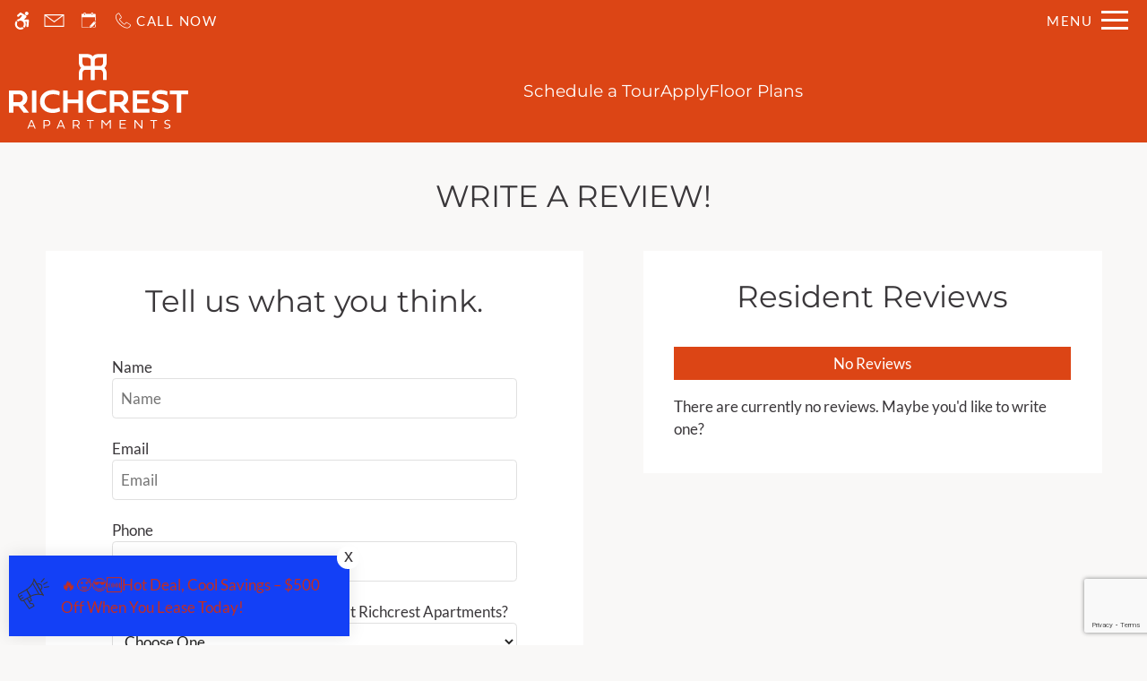

--- FILE ---
content_type: text/html
request_url: https://www.richcrestapts.com/review/
body_size: 23905
content:
<!DOCTYPE HTML>
<html lang="en" >
    <head>
        
        
        
        
        <title>
    Reviews - Richcrest Apartments - Houston, TX
</title>
        
            <meta http-equiv="Content-Type" content="text/html; charset=UTF-8" />
            <meta name="viewport" content="width=device-width, initial-scale=1.0">
            
            <meta name="description" content="
    Online reviews for Richcrest Apartments. See what residents of our Houston, TX apartment community have shared. Or leave a review and share your experience at Richcrest Apartments.
">
            
            <meta name="author" content="Richcrest Apartments">
            <meta name="format-detection" content="telephone=no">
            
                <meta property="og:image" itemprop="image" content="https://media.apts247.info/75/75a2ea9d61cf4eb696d401311144c166/hero_shot/community/0O7A2885.jpg">
                <script>
                    window.hero_shot_image = "75/75a2ea9d61cf4eb696d401311144c166/hero_shot/community/0O7A2885.jpg"
                </script>
            
            
        
        
            
                <link rel="preconnect" href="https://fonts.gstatic.com/" crossorigin>
            
            
                <link rel="prefetch" href="/gridmedia/img/logo.svg?cv=20260101081">
                
                    <style type="text/css">:root {
  --fonts-header: "Montserrat";
  --fonts-body: "Lato";
  --fonts-accent: "Montserrat";
  --primary-base: #679D3B;
  --primary-base-alt: #FFFFFF;
  --primary-hover: #AF9733;
  --primary-hover-alt: #FFFFFF;
  --secondary-base: #DC4515;
  --secondary-base-alt: #FFFFFF;
  --secondary-hover: #B43911;
  --secondary-hover-alt: #FFFFFF;
  --background-1-base: #FFFFFF;
  --background-1-base-alt: #3A373A;
  --background-1-hover: #EEEDEC;
  --background-1-hover-alt: #3A373A;
  --background-2-base: #F9F8F7;
  --background-2-base-alt: #3A373A;
  --background-2-hover: #E9E8E7;
  --background-2-hover-alt: #3A373A;
  --background-3-base: #DC4515;
  --background-3-base-alt: #FFFFFF;
  --background-3-hover: #B63A12;
  --background-3-hover-alt: #FFFFFF;
  --header-base-font-size: 17px;
  --header-base-font-weight: 400;
  --body-base-font-size: 17px;
  --body-base-font-weight: 400;
  --accent-base-font-size: 17px;
  --accent-base-font-weight: 400;
}
@font-face {
  font-family: "Montserrat";
  src: url("https://fonts.gstatic.com/s/montserrat/v26/JTUHjIg1_i6t8kCHKm4532VJOt5-QNFgpCtr6Ew-Y3tcoqK5.ttf");
  font-weight: regular;
}
@font-face {
  font-family: "Lato";
  src: url("https://fonts.gstatic.com/s/lato/v24/S6uyw4BMUTPHvxk6XweuBCY.ttf");
  font-weight: regular;
}
@font-face {
  font-family: "Montserrat";
  src: url("https://fonts.gstatic.com/s/montserrat/v26/JTUHjIg1_i6t8kCHKm4532VJOt5-QNFgpCtr6Ew-Y3tcoqK5.ttf");
  font-weight: regular;
}
</style>
                
            
            
                
            
            
                <link rel="icon" type="image/png" href="https://media.apts247.info/75/75a2ea9d61cf4eb696d401311144c166/favicon/community/favicon.png">
            
            <link rel="canonical" href="https://www.richcrestapts.com/review/">
        
        
            
                <script>
                    var api_key = "caeb985f17ef87d2245d90521286111d9f977cbb";
                    window.api_key = "caeb985f17ef87d2245d90521286111d9f977cbb"
                </script>
            
            <script src="https://static2.apts247.info/js/apartments247_api.min.js"></script>
        
        

        
            <script>
    const baseUrl = window.location.origin;
    window.breadCrumbData = {
        "@context": "https://schema.org",
        "@type": "BreadcrumbList",
        "itemListElement": [
            {
                "@type": "ListItem",
                "position": 1,
                "name": "Home",
                "item": `${baseUrl}/`
            },
            
            
                {
                    "@type": "ListItem",
                    "position": 2,
                    "name": "Apply",
                    "item": `${baseUrl}/application/`
                },
            
        
            {
                "@type": "ListItem",
                "position": 3,
                "name": "Floor Plans",
                "item": `${baseUrl}/floorplans/`
            },
            
            
            
                {
                    "@type": "ListItem",
                    "position": 4,
                    "name": "Gallery",
                    "item": `${baseUrl}/gallery/`
                },
            
            {
                "@type": "ListItem",
                "position": 5,
                "name": "Amenities",
                "item": `${baseUrl}/amenities/`
            },
            
            {
                "@type": "ListItem",
                "position": 6,
                "name": "Contact Us",
                "item": `${baseUrl}/contact_us/`
            },
        
            {
                "@type": "ListItem",
                "position": 7,
                "name": "Neighborhood",
                "item": `${baseUrl}/neighborhood/`
            },
            
                {
                    "@type": "ListItem",
                    "position": 8,
                    "name": "Pets",
                    "item": `${baseUrl}/pets/`
                },
            
            
                
                    {
                        "@type": "ListItem",
                        "position": 9,
                        "name": "Residents",
                        "item": `${baseUrl}/residents/`
                    },
                
            
        ]
    };
</script>
        
        
            <script src="https://static2.apts247.info/js/structured_data.min.js" async></script>
        
        
        
            <!-- Page View -->

    <!-- Google Tag Manager -->
    <script>
      window.disableCookies = Apts247.cookie.get('disableCookies') || false;
      if (!window.disableCookies) {
        (function(w,d,s,l,i){w[l]=w[l]||[];w[l].push({'gtm.start':
        new Date().getTime(),event:'gtm.js'});var f=d.getElementsByTagName(s)[0],
        j=d.createElement(s),dl=l!='dataLayer'?'&l='+l:'';j.async=true;j.src=
        'https://www.googletagmanager.com/gtm.js?id='+i+dl;f.parentNode.insertBefore(j,f);
        })(window,document,'script','dataLayer','GTM-NPKC45W');
      }
    </script>
    <!-- End Google Tag Manager -->





        
        
            

    


        
        <style>
            
                
                    /* CSS Reset */
                    *,:after,:before{-webkit-box-sizing:border-box;box-sizing:border-box;border-width:0;border-style:solid}html{line-height:1.5;-webkit-text-size-adjust:100%;-moz-tab-size:4;-o-tab-size:4;tab-size:4}body{margin:0;line-height:inherit}hr{height:0;color:inherit;border-top-width:1px}abbr:where([title]){-webkit-text-decoration:underline dotted;text-decoration:underline dotted}h1,h2,h3,h4,h5,h6{font-size:inherit;font-weight:inherit}a{color:inherit;text-decoration:inherit}b,strong{font-weight:bolder}code,kbd,pre,samp{font-size:1em}small{font-size:80%}sub,sup{font-size:75%;line-height:0;position:relative;vertical-align:baseline}sub{bottom:-0.25em}sup{top:-0.5em}table{text-indent:0;border-color:inherit;border-collapse:collapse}button,input,optgroup,select,textarea{font-family:inherit;font-size:100%;line-height:inherit;color:inherit;margin:0;padding:0}button,select{text-transform:none}[type=button],[type=reset],[type=submit],button{-webkit-appearance:button;background-color:transparent;background-image:none}:-moz-focusring{outline:auto}:-moz-ui-invalid{box-shadow:none}progress{vertical-align:baseline}::-webkit-inner-spin-button,::-webkit-outer-spin-button{height:auto}[type=search]{-webkit-appearance:textfield;outline-offset:-2px}::-webkit-search-decoration{-webkit-appearance:none}::-webkit-file-upload-button{-webkit-appearance:button;font:inherit}summary{display:list-item}blockquote,dd,dl,figure,h1,h2,h3,h4,h5,h6,hr,p,pre{margin:0}fieldset{margin:0;padding:0}legend{padding:0}menu,ol,ul{list-style:none;margin:0;padding:0}textarea{resize:vertical}[role=button],button{cursor:pointer}:disabled{cursor:default}img,video{max-width:100%;height:auto}[hidden]{display:none}html{font-family:sans-serif;line-height:1.5;-webkit-text-size-adjust:100%;-webkit-tap-highlight-color:rgba(0,0,0,0)}article,aside,figcaption,figure,footer,header,hgroup,main,nav,section{display:block}body{margin:0;color:var(--body-text-color);background-color:var(--body-bg-color);text-align:left;text-rendering:optimizeLegibility;-webkit-text-size-adjust:100%;-moz-text-size-adjust:100%;-ms-text-size-adjust:100%;text-size-adjust:100%;font-variant-numeric:lining-nums}[tabindex="-1"]:focus{outline:0!important}hr{-webkit-box-sizing:content-box;box-sizing:content-box;height:0;overflow:visible}figure{margin:0 0 0}img{vertical-align:middle;border-style:none;width:100%}svg{overflow:hidden;vertical-align:middle}table{border-collapse:collapse}caption{padding-top:0.75rem;padding-bottom:0.75rem;color:var(--text-box-bg-alt);text-align:left;caption-side:bottom}th{text-align:inherit}output{display:inline-block}summary{display:list-item;cursor:pointer}template{display:none}[hidden]{display:none!important}.hidden{display:none}.container{width:100%;display:block;margin:0}.align-right{float:right}.align-left{float:left}.text-align-right{text-align:right}.text-align-center{text-align:center}.text-align-left{text-align:left}.screen-reader-only-description,.sr-only{border:0;clip:rect(1px,1px,1px,1px);-webkit-clip-path:inset(50%);clip-path:inset(50%);height:1px;margin:-1px;overflow:hidden;padding:0;position:absolute;width:1px;word-wrap:normal!important}.screen-reader-only-description:focus,.sr-only:focus{background-color:var(--primary-base);color:var(--primary-base-alt);clip:auto!important;-webkit-clip-path:none;clip-path:none;display:inline-block;height:auto;left:5px;line-height:normal;padding:10px 20px;text-decoration:none;width:auto;position:relative;z-index:200;margin:10px}.svg-fill{fill:var(--text-box-bg-alt)}.hide{display:none!important}.active-with-promo:not(.active){display:none!important}.display-block{display:block}.bulletlist{text-align:left}.header-image{width:100%;margin-bottom:35px}.paragraph-text{margin-right:auto;margin-left:auto}@media only screen and (max-width:1199px){.paragraph-text{max-width:650px}}@media only screen and (min-width:1200px) and (max-width:1999px){.paragraph-text{width:70%}}@media only screen and (min-width:2000px){.paragraph-text{width:50%}}#main_content{z-index:1;position:static;vertical-align:top}.insidepage{text-align:center;padding-left:0;padding-right:0;z-index:1;display:inline-block;width:100%;vertical-align:top;position:relative}.btn-clear{text-align:center;display:inline-block;border:0 none;cursor:pointer}.printheader{display:none}.active-with-promo{display:none}.active-with-promo.active{display:block}
                
                /* Widgets */
                
                
    :root{--top-bar-bg:var(--background-3-base);--top-bar-color:var(--background-3-base-alt);--top-bar-z-index:11;--left-side-link-fill:var(--top-bar-color);--link-bg-hover:var(--background-3-hover);--link-bg-hover-alt:var(--background-3-hover-alt);--hamburger-color:var(--top-bar-color)}.top-bar{position:sticky;top:0;background:var(--top-bar-bg);color:var(--top-bar-color);z-index:var(--top-bar-z-index);width:100%;padding:5px 14px 5px 7px;opacity:1;display:-webkit-box;display:-ms-flexbox;display:flex;-webkit-box-pack:justify;-ms-flex-pack:justify;justify-content:space-between}.top-bar .menu-button-text{font-size:15px;font-weight:400;text-transform:uppercase;color:var(--top-bar-color)}.top-bar .top-bar-container{display:-webkit-inline-box;display:-ms-inline-flexbox;display:inline-flex;width:auto}.top-bar .top-bar-container #nav_menu_button_desktop{display:-webkit-box;display:-ms-flexbox;display:flex;-webkit-box-align:center;-ms-flex-align:center;align-items:center;background:transparent;border:unset;padding:0 7px;-webkit-transition:all ease 350ms;transition:all ease 350ms}.top-bar .top-bar-container #nav_menu_button_desktop:hover{background:var(--link-bg-hover)}.top-bar .top-bar-container #nav_menu_button_desktop:hover .menu-button-text{color:var(--link-bg-hover-alt)}.top-bar .top-bar-container #nav_menu_button_desktop:hover .hamburger-lines .line{background-color:var(--link-bg-hover-alt)}@media only screen and (max-width:767px){.top-bar .top-bar-container #nav_menu_button_desktop .menu-button-text{display:block;padding:0 0 0 10px}}.top-bar .top-bar-container #nav_menu_button_desktop .hamburger-lines{display:-webkit-box;display:-ms-flexbox;display:flex;-webkit-box-orient:vertical;-webkit-box-direction:normal;-ms-flex-direction:column;flex-direction:column;-webkit-box-pack:justify;-ms-flex-pack:justify;justify-content:space-between;height:21px;padding-left:10px}.top-bar .top-bar-container #nav_menu_button_desktop .hamburger-lines .line{display:inline-block;height:3px;width:30px;background:var(--hamburger-color)}.top-bar .top-bar-container #nav_menu_button_desktop .menu-button-text{color:var(--hamburger-color);letter-spacing:0.1em}@media only screen and (max-width:767px){.top-bar .top-bar-container #nav_menu_button_desktop .menu-button-text{display:block;padding:0 0 0 10px}}.top-bar .left-side-links-container{width:100%;display:-webkit-box;display:-ms-flexbox;display:flex;-webkit-box-align:center;-ms-flex-align:center;align-items:center;-webkit-box-pack:justify;-ms-flex-pack:justify;justify-content:space-between}.top-bar .left-side-links-container .top-bar-sm{display:-webkit-box;display:-ms-flexbox;display:flex;-webkit-box-pack:start;-ms-flex-pack:start;justify-content:start;width:auto;list-style:none;margin-bottom:0;margin-right:5%;padding:0}.top-bar .left-side-links-container .top-bar-sm li{height:100%}.top-bar .left-side-links-container .top-bar-sm li .left-side-link{display:-webkit-box;display:-ms-flexbox;display:flex;-webkit-box-align:center;-ms-flex-align:center;align-items:center;background:transparent;border-radius:0;border:unset;height:35px;padding:0 7px;letter-spacing:0.1em;-webkit-transition:all ease 350ms;transition:all ease 350ms}.top-bar .left-side-links-container .top-bar-sm li .left-side-link:hover{background:var(--link-bg-hover)}.top-bar .left-side-links-container .top-bar-sm li .left-side-link:hover .menu-button-text{color:var(--link-bg-hover-alt)}.top-bar .left-side-links-container .top-bar-sm li .left-side-link:hover .menu-icon-svg svg circle,.top-bar .left-side-links-container .top-bar-sm li .left-side-link:hover .menu-icon-svg svg g,.top-bar .left-side-links-container .top-bar-sm li .left-side-link:hover .menu-icon-svg svg path{fill:var(--link-bg-hover-alt)}@media only screen and (max-width:767px){.top-bar .left-side-links-container .top-bar-sm li .left-side-link .menu-button-text{display:none}}.top-bar .left-side-links-container .top-bar-sm li .left-side-link span{display:-webkit-box;display:-ms-flexbox;display:flex;pointer-events:none}.top-bar .left-side-links-container .top-bar-sm li .left-side-link span svg{fill:var(--left-side-link-fill);width:100%;height:100%;max-height:20px}.top-bar .left-side-links-container .top-bar-sm li .left-side-link span svg circle,.top-bar .left-side-links-container .top-bar-sm li .left-side-link span svg g,.top-bar .left-side-links-container .top-bar-sm li .left-side-link span svg path{fill:var(--left-side-link-fill)}.top-bar .left-side-links-container .top-bar-sm li .left-side-link span svg circle g path,.top-bar .left-side-links-container .top-bar-sm li .left-side-link span svg g g path,.top-bar .left-side-links-container .top-bar-sm li .left-side-link span svg path g path{fill:var(--left-side-link-fill)}.top-bar .left-side-links-container .top-bar-sm li .left-side-link span.menu-button-text{padding-left:3px}.top-bar .left-side-links-container .top-bar-sm li .left-side-link.top-bar-ada-icon svg{width:21px;height:22px}.top-bar .left-side-links-container .top-bar-sm li .left-side-link.top-bar-envelope-icon svg{width:23px;height:14px}.top-bar .left-side-links-container .top-bar-sm li .left-side-link.top-bar-calendar-icon svg{width:26px;height:17px}.top-bar .left-side-links-container .top-bar-sm li .left-side-link.top-bar-chat-icon svg{width:23px;height:18px}.top-bar .left-side-links-container .top-bar-sm li .left-side-link.top-bar-phone-icon svg{width:23px}
    :root{--topbar-menu-icon-width:16px;--topbar-menu-icon-height:16px;--topbar-menu-icon-bg:44px;--topbar-menu-icon-fill:var(--menu-section-alt);--menu-section-bg:#2D2929;--menu-section-alt:#FFFFFF;--menu-dot-bg:var(--primary-base);--dd-menu-item-bottom-padding:10px;--dd-menu-link-font-weight:var(--navbar-showroom-link-font-weight);--dd-menu-link-font-family:var(--navbar-font-family);--dd-menu-link-font-size:calc(var(--header-base-font-size) * 0.82);--menu-link-opacity:0.7;--menu-section-opacity:0.95;--topbar-menu-section-transition-duration:550ms;--menu-dot-size:7px}:root{--navbar-background-transparent-color:var(--background-3-base);--navbar-font-size:calc(var(--header-base-font-size) * 1.1);--navbar-mobile-logo-max-width:150px;--navbar-logo-max-width:200px;--navbar-link-color:var(--background-3-base-alt);--navbar-background-color:var(--background-3-base);--navbar-font-family:var(--fonts-header);--navbar-showcase-link-spacing:min(2vw,40px);--navbar-mobile-font-size:var(--header-base-font-size);--navbar-link-color-hover-opacity:0.85;--navbar-background-transparent-text-color:var(--background-3-base-alt);--navbar-background-transparent-level:0.7;--navbar-showroom-link-font-weight:var(--header-base-font-weight);--navbar-mobile-font-weight:var(--header-base-font-weight);--top-bar-bg:var(--background-3-base);--top-bar-color:var(--background-3-base-alt);--link-bg-hover:var(--background-3-hover);--left-side-link-fill:var(--top-bar-color);--hamburger-color:var(--top-bar-color)}header .navbar{display:-webkit-box;display:-ms-flexbox;display:flex;padding:15px 10px;-webkit-box-pack:justify;-ms-flex-pack:justify;justify-content:space-between;-webkit-box-align:center;-ms-flex-align:center;align-items:center;background-color:var(--navbar-background-color)}header .navbar .navbar-logo{max-width:var(--navbar-mobile-logo-max-width);width:100%}@media (min-width:450px){header .navbar .navbar-logo{max-width:var(--navbar-logo-max-width)}}header .navbar #showcase_links{display:-webkit-box;display:-ms-flexbox;display:flex;-webkit-box-pack:center;-ms-flex-pack:center;justify-content:center;-webkit-box-align:center;-ms-flex-align:center;align-items:center;gap:var(--navbar-showcase-link-spacing)}@media (max-width:767px){header .navbar #showcase_links{display:none}}header .navbar #showcase_links.right-to-left .menu-item{display:none}@media (min-width:768px){header .navbar #showcase_links.right-to-left .menu-item:nth-last-child(-n+2){display:block}}@media (min-width:1180px){header .navbar #showcase_links.right-to-left .menu-item:nth-last-child(-n+4){display:block}}@media (min-width:1600px){header .navbar #showcase_links.right-to-left .menu-item:nth-last-child(-n+6){display:block}}header .navbar #showcase_links.left-to-right .menu-item{display:none}@media (min-width:768px){header .navbar #showcase_links.left-to-right .menu-item:first-child,header .navbar #showcase_links.left-to-right .menu-item:nth-child(2){display:block}}@media (min-width:1180px){header .navbar #showcase_links.left-to-right .menu-item:first-child,header .navbar #showcase_links.left-to-right .menu-item:nth-child(2),header .navbar #showcase_links.left-to-right .menu-item:nth-child(3),header .navbar #showcase_links.left-to-right .menu-item:nth-child(4){display:block}}@media (min-width:1600px){header .navbar #showcase_links.left-to-right .menu-item:first-child,header .navbar #showcase_links.left-to-right .menu-item:nth-child(2),header .navbar #showcase_links.left-to-right .menu-item:nth-child(3),header .navbar #showcase_links.left-to-right .menu-item:nth-child(4),header .navbar #showcase_links.left-to-right .menu-item:nth-child(5),header .navbar #showcase_links.left-to-right .menu-item:nth-child(6){display:block}}header .navbar #showcase_links .menu-link{font-family:var(--navbar-font-family);font-size:var(--navbar-mobile-font-size);font-weight:var(--navbar-showroom-link-font-weight);color:var(--navbar-link-color);position:relative;display:block;cursor:pointer;-webkit-transition:-webkit-filter ease 350ms;transition:-webkit-filter ease 350ms;transition:filter ease 350ms;transition:filter ease 350ms,-webkit-filter ease 350ms}@media (min-width:450px){header .navbar #showcase_links .menu-link{font-size:var(--navbar-font-size)}}header .navbar #showcase_links .showcase-dropdown-menu .caret-down{margin:0 10px;width:8px;height:8px;border-left:2px solid;border-bottom:2px solid;display:inline-block;position:relative;bottom:2px;-webkit-transform:rotate(315deg);transform:rotate(315deg);-webkit-transition:-webkit-transform 250ms ease-in;transition:-webkit-transform 250ms ease-in;transition:transform 250ms ease-in;transition:transform 250ms ease-in,-webkit-transform 250ms ease-in}header .navbar #showcase_links .showcase-dropdown-menu .menu-wrapper{position:relative}header .navbar #showcase_links .showcase-dropdown-menu .menu-section{position:absolute;left:0;right:0;top:0;display:-ms-grid;display:grid;-ms-grid-columns:42px 1fr;grid-template-columns:42px 1fr;width:-webkit-max-content;width:-moz-max-content;width:max-content;background:var(--menu-section-bg);text-align:left;padding:14px 30px 30px 0px;opacity:0;z-index:-1;pointer-events:none}header .navbar #showcase_links .showcase-dropdown-menu .menu-section .menu-list{margin-top:20px}header .navbar #showcase_links .showcase-dropdown-menu .menu-section .menu-list .dd-menu-item{padding-bottom:var(--dd-menu-item-bottom-padding)}header .navbar #showcase_links .showcase-dropdown-menu .menu-section .menu-list .dd-menu-item:last-child{padding-bottom:0}header .navbar #showcase_links .showcase-dropdown-menu .menu-section .menu-list .dd-menu-item .dd-menu-link{display:block;width:100%;font-size:var(--dd-menu-link-font-size);font-weight:var(--dd-menu-link-font-weight);font-family:var(--dd-menu-link-font-family);color:var(--menu-section-alt);text-transform:uppercase;opacity:0;-webkit-transition:opacity 0ms ease 0,-webkit-transform 0ms ease 0;transition:opacity 0ms ease 0,-webkit-transform 0ms ease 0;transition:transform 0ms ease 0,opacity 0ms ease 0;transition:transform 0ms ease 0,opacity 0ms ease 0,-webkit-transform 0ms ease 0}header .navbar #showcase_links .showcase-dropdown-menu .menu-section .menu-list .dd-menu-item:hover{opacity:0.8}header .navbar #showcase_links .showcase-dropdown-menu .animation-line{margin-top:20px}header .navbar #showcase_links .animation-line{display:-webkit-box;display:-ms-flexbox;display:flex;-webkit-box-orient:vertical;-webkit-box-direction:normal;-ms-flex-direction:column;flex-direction:column;-webkit-box-align:center;-ms-flex-align:center;align-items:center}header .navbar #showcase_links .animation-line .close-dot{min-width:var(--topbar-menu-icon-width);min-height:var(--topbar-menu-icon-height);-webkit-box-sizing:content-box;box-sizing:content-box;border-radius:50%;margin-bottom:10px;position:relative;z-index:10;display:-webkit-box;display:-ms-flexbox;display:flex;-webkit-box-pack:center;-ms-flex-pack:center;justify-content:center;-webkit-box-align:center;-ms-flex-align:center;align-items:center;cursor:pointer}header .navbar #showcase_links .animation-line .close-dot:hover{opacity:var(--menu-link-opacity)}header .navbar #showcase_links .animation-line .close-dot svg{width:25px;stroke:var(--menu-section-alt)}header .navbar #showcase_links .animation-line .link-dot{position:absolute;min-width:var(--topbar-menu-icon-width);min-height:var(--topbar-menu-icon-height);border-radius:50%;top:0;margin:0}header .navbar #showcase_links .animation-line .bg-dot{background:var(--menu-section-bg);height:var(--topbar-menu-icon-bg);border-radius:0;-webkit-transform-origin:center;transform-origin:center}header .navbar #showcase_links .animation-line .fg-dot{background-color:var(--menu-dot-bg);-webkit-transform-origin:center;transform-origin:center}header .navbar #showcase_links .animation-line .line{height:100%;width:2px;background:var(--menu-section-alt);-webkit-transform:scaleY(0);transform:scaleY(0);-webkit-transform-origin:top;transform-origin:top;-webkit-transition:-webkit-transform 10ms ease-out;transition:-webkit-transform 10ms ease-out;transition:transform 10ms ease-out;transition:transform 10ms ease-out,-webkit-transform 10ms ease-out}header .navbar #showcase_links .showcase-dropdown-menu[data-menu-active=true] .caret-down{-webkit-transform:rotate(135deg);transform:rotate(135deg);-webkit-transition:-webkit-transform var(--topbar-menu-section-transition-duration) ease;transition:-webkit-transform var(--topbar-menu-section-transition-duration) ease;transition:transform var(--topbar-menu-section-transition-duration) ease;transition:transform var(--topbar-menu-section-transition-duration) ease,-webkit-transform var(--topbar-menu-section-transition-duration) ease}header .navbar #showcase_links .showcase-dropdown-menu[data-menu-active=true] .menu-section{opacity:var(--menu-section-opacity);z-index:10;pointer-events:all;-webkit-transition:opacity var(--topbar-menu-section-transition-duration) ease,z-index var(--topbar-menu-section-transition-duration) ease;transition:opacity var(--topbar-menu-section-transition-duration) ease,z-index var(--topbar-menu-section-transition-duration) ease}header .navbar #showcase_links .showcase-dropdown-menu[data-menu-active=true] .menu-section .animation-line .line{-webkit-transform:scaleY(1);transform:scaleY(1);-webkit-transition:-webkit-transform var(--line-transition-duration) ease;transition:-webkit-transform var(--line-transition-duration) ease;transition:transform var(--line-transition-duration) ease;transition:transform var(--line-transition-duration) ease,-webkit-transform var(--line-transition-duration) ease}header .navbar #showcase_links .showcase-dropdown-menu[data-menu-active=true] .menu-section .menu-list .dd-menu-item .dd-menu-link{-webkit-transform:translateX(0);transform:translateX(0);opacity:1;-webkit-transition-property:opacity,-webkit-transform;transition-property:opacity,-webkit-transform;transition-property:transform,opacity;transition-property:transform,opacity,-webkit-transform;-webkit-transition-timing-function:var(--link-transition-timing-func);transition-timing-function:var(--link-transition-timing-func);-webkit-transition-duration:250ms,var(--line-transition-duration);transition-duration:250ms,var(--line-transition-duration)}header .navbar #showcase_links .showcase-dropdown-menu[data-menu-active=true] .menu-section .menu-list .dd-menu-item .active-link{opacity:var(--menu-link-opacity)}header .navbar #showcase_links .showcase-dropdown-menu[data-menu-active=true] .menu-section .menu-list .dd-menu-item:first-child .dd-menu-link{-webkit-transition-delay:50ms;transition-delay:50ms}header .navbar #showcase_links .showcase-dropdown-menu[data-menu-active=true] .menu-section .menu-list .dd-menu-item:nth-child(2) .dd-menu-link{-webkit-transition-delay:100ms;transition-delay:100ms}header .navbar #showcase_links .showcase-dropdown-menu[data-menu-active=true] .menu-section .menu-list .dd-menu-item:nth-child(3) .dd-menu-link{-webkit-transition-delay:150ms;transition-delay:150ms}header .navbar #showcase_links .showcase-dropdown-menu[data-menu-active=true] .menu-section .menu-list .dd-menu-item:nth-child(4) .dd-menu-link{-webkit-transition-delay:200ms;transition-delay:200ms}header .navbar #showcase_links .showcase-dropdown-menu[data-menu-active=true] .menu-section .menu-list .dd-menu-item:nth-child(5) .dd-menu-link{-webkit-transition-delay:250ms;transition-delay:250ms}header .navbar #showcase_links .showcase-dropdown-menu[data-menu-active=true] .menu-section .menu-list .dd-menu-item:nth-child(6) .dd-menu-link{-webkit-transition-delay:300ms;transition-delay:300ms}header .navbar #showcase_links .showcase-dropdown-menu[data-menu-active=true] .menu-section .menu-list .dd-menu-item:nth-child(7) .dd-menu-link{-webkit-transition-delay:350ms;transition-delay:350ms}header .navbar #showcase_links .showcase-dropdown-menu[data-menu-active=true] .menu-section .menu-list .dd-menu-item:nth-child(8) .dd-menu-link{-webkit-transition-delay:400ms;transition-delay:400ms}header .navbar #showcase_links .showcase-dropdown-menu[data-menu-active=true] .menu-section .menu-list .dd-menu-item:nth-child(9) .dd-menu-link{-webkit-transition-delay:450ms;transition-delay:450ms}header .navbar #showcase_links .showcase-dropdown-menu[data-menu-active=true] .menu-section .menu-list .dd-menu-item:nth-child(10) .dd-menu-link{-webkit-transition-delay:500ms;transition-delay:500ms}header .navbar #showcase_links .showcase-dropdown-menu[data-menu-active=true] .menu-section .menu-list .dd-menu-item:nth-child(11) .dd-menu-link{-webkit-transition-delay:550ms;transition-delay:550ms}header .navbar #showcase_links .showcase-dropdown-menu[data-menu-active=true] .menu-section .menu-list .dd-menu-item:nth-child(12) .dd-menu-link{-webkit-transition-delay:600ms;transition-delay:600ms}header .navbar #showcase_links .showcase-dropdown-menu[data-menu-active=true] .menu-section .menu-list .dd-menu-item:nth-child(13) .dd-menu-link{-webkit-transition-delay:650ms;transition-delay:650ms}header .navbar #showcase_links .showcase-dropdown-menu[data-menu-active=true] .menu-section .menu-list .dd-menu-item:nth-child(14) .dd-menu-link{-webkit-transition-delay:700ms;transition-delay:700ms}header .navbar #showcase_links .showcase-dropdown-menu[data-menu-active=true] .menu-section .menu-list .dd-menu-item:nth-child(15) .dd-menu-link{-webkit-transition-delay:750ms;transition-delay:750ms}header .navbar #showcase_links .showcase-dropdown-menu[data-menu-active=true] .menu-section .menu-list .dd-menu-item:nth-child(16) .dd-menu-link{-webkit-transition-delay:800ms;transition-delay:800ms}header .navbar #showcase_links .showcase-dropdown-menu[data-menu-active=true] .menu-section .menu-list .dd-menu-item:nth-child(17) .dd-menu-link{-webkit-transition-delay:850ms;transition-delay:850ms}header .navbar #showcase_links .showcase-dropdown-menu[data-menu-active=true] .menu-section .menu-list .dd-menu-item:nth-child(18) .dd-menu-link{-webkit-transition-delay:900ms;transition-delay:900ms}header .navbar #showcase_links .showcase-dropdown-menu[data-menu-active=true] .menu-section .menu-list .dd-menu-item:nth-child(19) .dd-menu-link{-webkit-transition-delay:950ms;transition-delay:950ms}header .navbar #showcase_links .showcase-dropdown-menu[data-menu-active=true] .menu-section .menu-list .dd-menu-item:nth-child(20) .dd-menu-link{-webkit-transition-delay:1000ms;transition-delay:1000ms}header .navbar .dd-menu-backdrop{height:100%;width:100%;position:fixed;top:0;bottom:0;left:0;right:0;z-index:-1000;pointer-events:none}header .navbar .dd-menu-backdrop[data-active-backdrop=true]{z-index:5;pointer-events:all}header .navbar .phone-container{text-align:right;position:relative}header .navbar .phone-container.hidden-phone{visibility:hidden;z-index:0;pointer-events:none}header .navbar .phone-container .nav-phone-number{position:relative;-webkit-transition:-webkit-filter ease 350ms;transition:-webkit-filter ease 350ms;transition:filter ease 350ms;transition:filter ease 350ms,-webkit-filter ease 350ms}header .navbar .phone-container .nav-phone-number a{font-family:var(--navbar-font-family);font-size:var(--navbar-mobile-font-size);color:var(--navbar-link-color);font-weight:var(--navbar-mobile-font-weight)}@media (min-width:450px){header .navbar .phone-container .nav-phone-number a{font-size:var(--navbar-font-size)}}header .navbar .phone-container .nav-phone-number .tty-text{font-family:var(--navbar-font-family);font-size:var(--navbar-mobile-font-size);color:var(--navbar-link-color)}@media (max-width:390px){header .navbar .phone-container .nav-phone-number .tty-text{display:block;white-space:nowrap}}@media (min-width:450px){header .navbar .phone-container .nav-phone-number .tty-text{font-size:var(--navbar-font-size)}}@media screen and (max-width:360px){header .navbar .phone-container .nav-phone-number .tty-text{display:block}}.transparent-nav .navbar{padding:20px;position:absolute;right:0;left:0;z-index:10;color:var(--navbar-background-transparent-text-color);background-color:transparent}.transparent-nav .navbar:before{content:"";position:absolute;top:0;left:0;bottom:0;right:0;background-color:var(--navbar-background-transparent-color);opacity:var(--navbar-background-transparent-level);display:block;height:100%;width:100%;z-index:-1}.transparent-nav .navbar #showcase_links .menu-link,.transparent-nav .navbar .phone-container{color:var(--navbar-background-transparent-text-color)}.transparent-nav .navbar #showcase_links .menu-link:after,.transparent-nav .navbar #showcase_links .menu-link:before,.transparent-nav .navbar .phone-container:after,.transparent-nav .navbar .phone-container:before{background-color:var(--navbar-background-transparent-text-color)}.transparent-nav .navbar #showcase_links .menu-link .nav-phone-number a,.transparent-nav .navbar #showcase_links .menu-link .nav-phone-number a .tty-text,.transparent-nav .navbar .phone-container .nav-phone-number a,.transparent-nav .navbar .phone-container .nav-phone-number a .tty-text{color:var(--navbar-background-transparent-text-color)}.transparent-nav .navbar #showcase_links .menu-link:focus,.transparent-nav .navbar #showcase_links .menu-link:hover,.transparent-nav .navbar .phone-container:focus,.transparent-nav .navbar .phone-container:hover{color:var(--navbar-background-transparent-text-color)}.transparent-nav .navbar #showcase_links .menu-link:focus .nav-phone-number a,.transparent-nav .navbar #showcase_links .menu-link:focus .nav-phone-number a .tty-text,.transparent-nav .navbar #showcase_links .menu-link:hover .nav-phone-number a,.transparent-nav .navbar #showcase_links .menu-link:hover .nav-phone-number a .tty-text,.transparent-nav .navbar .phone-container:focus .nav-phone-number a,.transparent-nav .navbar .phone-container:focus .nav-phone-number a .tty-text,.transparent-nav .navbar .phone-container:hover .nav-phone-number a,.transparent-nav .navbar .phone-container:hover .nav-phone-number a .tty-text{color:var(--navbar-background-transparent-text-color)}.transparent-nav .navbar #showcase_links .menu-link:focus:after,.transparent-nav .navbar #showcase_links .menu-link:focus:before,.transparent-nav .navbar #showcase_links .menu-link:hover:after,.transparent-nav .navbar #showcase_links .menu-link:hover:before,.transparent-nav .navbar .phone-container:focus:after,.transparent-nav .navbar .phone-container:focus:before,.transparent-nav .navbar .phone-container:hover:after,.transparent-nav .navbar .phone-container:hover:before{color:var(--navbar-background-transparent-text-color)}header .navbar #showcase_links .menu-link:after,header .navbar #showcase_links .menu-link:before,header .navbar .phone-container:after,header .navbar .phone-container:before{content:"";height:2px;width:0;opacity:0;background-color:var(--navbar-link-color);position:absolute;-webkit-transition:all ease 500ms;transition:all ease 500ms;opacity:var(--navbar-link-color-hover-opacity)}header .navbar #showcase_links .menu-link:before,header .navbar .phone-container:before{top:-3px}header .navbar #showcase_links .menu-link:after,header .navbar .phone-container:after{bottom:-4px;right:0}header .navbar #showcase_links .menu-link:focus,header .navbar #showcase_links .menu-link:hover,header .navbar .phone-container:focus,header .navbar .phone-container:hover{color:var(--navbar-link-color);opacity:var(--navbar-link-color-hover-opacity)}header .navbar #showcase_links .menu-link:focus:after,header .navbar #showcase_links .menu-link:focus:before,header .navbar #showcase_links .menu-link:hover:after,header .navbar #showcase_links .menu-link:hover:before,header .navbar .phone-container:focus:after,header .navbar .phone-container:focus:before,header .navbar .phone-container:hover:after,header .navbar .phone-container:hover:before{width:100%}.rcc-app-cta-wrap{z-index:5}
    @media only screen and (min-width: 768px) {
    .outer-most-container .menu.reverse,
    .outer-most-container header .menu.open.reverse {
        left: 0;
    }
    header .menu.reverse  {
        transform: translateX(-120vw);
    }
    header .menu.open.reverse {
        transform: translateX(0);
    }
    .top-bar-reverse .top-bar {
        flex-direction: row-reverse;
        justify-content: space-between;
    }
    
    .top-bar-reverse .top-bar .top-bar-container #nav_menu_button_desktop {
        flex-direction: row-reverse;
    }
    
    .top-bar-reverse .top-bar .left-side-links-container {
        width: auto;
    }
    .top-bar-reverse .top-bar .top-bar-sm li {
        white-space: nowrap;
    }
    .top-bar-reverse .top-bar .top-bar-container #nav_menu_button_desktop .menu-button-text {
        padding-left: 13px;
    }
}
    #promo_popup_wrapper form{margin-top:10px}#promo_popup_wrapper form input{border:1px solid #acacac}
    

                
    :root{--review-text-box-bg:var(--text-box-bg);--review-text-box-bg-alt:var(--text-box-bg-alt);--review-header-bg:var(--secondary-base);--review-header-color:var(--secondary-base-alt);--review-border-color:1px solid #eee;--review-input-border-top:1px solid var(--text-box-bg-alt);--review-input-border-bottom:1px solid var(--text-box-bg-alt);--review-input-border-left:1px solid var(--text-box-bg-alt);--review-input-border-right:1px solid var(--text-box-bg-alt);--review-input-border-color-hover:var(--text-box-bg-alt-hover);--review-input-font-size:var(--body-base-font-size);--review-input-border-radius:0.25em;--review-input-bg-color:var(--text-box-bg);--review-input-color:var(--text-box-bg-alt);--review-upload-bg:var(--success);--review-upload-bg-alt:var(--success-alt);--review-delete-bg:var(--danger);--review-delete-bg-alt:var(--danger-alt);--review-upload-delete-bg-hover:var(--danger-hover);--review-textarea-border-color:1px solid #e0e0e0}#review_page_heading{text-align:center}td{width:32%}#cancel_image,#upload_image{margin-top:10px}.hide-label.focused label{-webkit-transform:translateY(-20px);transform:translateY(-20px)}.hide-label label{-webkit-transform:translateY(10px);transform:translateY(10px);-webkit-transition:all 0.3s ease-in-out;transition:all 0.3s ease-in-out;position:absolute}.hide-label input:-ms-input-placeholder,.hide-label input::-webkit-input-placeholder{display:none}#review_form_container{background:var(--review-text-box-bg);color:var(--review-text-box-bg-alt);text-align:left;display:inline-block;vertical-align:top;margin-bottom:20px;padding:2% 5%;width:90%;max-width:600px}@media only screen and (max-width:479px){#review_form_container{padding:0}}@media only screen and (min-width:768px){#review_form_container{width:48%;margin:0 0 0}}#review_form_container .header-text{padding:5px;color:inherit}#review_form_container .danger{color:var(--danger)}#review_form_container input:not([type=submit]):not([type=checkbox]):not([type=file]),#review_form_container select,#review_form_container textarea{width:100%;padding:2%;margin:0 0 21px;font-size:var(--review-input-font-size);border-top:var(--review-input-border-top);border-bottom:var(--review-input-border-bottom);border-left:var(--review-input-border-left);border-right:var(--review-input-border-right);border-radius:var(--review-input-border-radius);border-color:#e0e0e0;background-color:#fff;color:#222}#review_form_container input:not([type=submit]):not([type=checkbox]):not([type=file]):active,#review_form_container input:not([type=submit]):not([type=checkbox]):not([type=file]):focus,#review_form_container select:active,#review_form_container select:focus,#review_form_container textarea:active,#review_form_container textarea:focus{outline:none}#review_form_container textarea{border:var(--review-textarea-border-color)}#review_form_container textarea:active,#review_form_container textarea:focus{outline:none}#review_form_container #submit-id-submit{margin:20px auto 0}#review_form_container #review-form{padding:10px;text-align:left}#review_form_container #review-form input[type=checkbox]{width:auto}#review_form_container #review-form>label{padding-left:0}#review_form_container #review-form textarea{padding:3%;min-height:100px}#review_form_container #review-form #rating{cursor:pointer;display:-webkit-box;display:-ms-flexbox;display:flex;width:190px}@supports (display:flex){#review_form_container #review-form #image-form{display:-webkit-box;display:-ms-flexbox;display:flex;-ms-flex-wrap:wrap;flex-wrap:wrap}}#review-display-container{vertical-align:top;text-align:left;width:90%;padding:10px;background:var(--review-text-box-bg);color:var(--review-text-box-bg-alt);padding:2% 2%;max-width:600px;margin:0 auto 20px}@media only screen and (min-width:768px){#review-display-container{width:40%;display:inline-block;margin:0 0 5% 5%}}#review-display-container .header-text{color:var(--review-text-box-bg-alt)}#review-display-container #rating{display:-webkit-box;display:-ms-flexbox;display:flex}#review-display-container #rating img{height:20px;width:26px}#review-display-container #review-display-region{display:inline-block;width:96%;min-width:0;margin:0 2%}#review-display-container #review-display-region div{width:100%;padding:0;margin:0}#review-display-container #review-display-region .reviews_header{background:var(--review-header-bg);color:var(--review-header-color);padding:6px 5px;text-align:center;margin:10px 0 5px}#review-display-container #review-display-region p{display:inline-block;width:100%}#review-display-container #review-display-region #rating{display:-webkit-box;display:-ms-flexbox;display:flex;cursor:pointer}#review-display-container #review-display-region #rating img{width:30px;height:24px}#review-display-container #review-display-region article p{margin:12px 0}#review-display-container #review-display-region article ul{list-style:none;margin:0;padding:0;text-align:left}#review-display-container #review-display-region article ul li{display:inline-block;width:auto}#review_thank_you{text-align:center;margin-top:70px}

                
                
            
        </style>
        
            <link rel="stylesheet" href="/gridmedia/css/__main.css?cv=20260101081" async>
            <noscript><link rel="stylesheet" href="/gridmedia/css/__main.css?cv=20260101081"></noscript>
        
        
            <link rel="stylesheet" href="/gridmedia/css/__luxe.css">
        
        

    </head>
    <body review  class="reviews-page" >
        
            
    <!-- Google Tag Manager (noscript) -->
    <noscript><iframe src="https://www.googletagmanager.com/ns.html?id=GTM-NPKC45W"
    height="0" width="0" style="display:none;visibility:hidden"></iframe></noscript>
    <!-- End Google Tag Manager (noscript) -->


        

        
        
            
                
                    <div role="banner" aria-label="accessibility portal"
    
        class="screen-reader" style="box-sizing: border-box; width:100%; padding: 5px 0 5px 10px; position: absolute; background-color: #575757; line-height: 1; margin: 0; cursor: pointer;z-index:-10; opacity: 0;"
    
>
    <div style="
        display: flex;
        align-items: center;
        width: 100%;
        justify-content: space-around;
    ">
        <a class="screen-reader-link-container" target="_blank" href="/screen-reader/"  style="
            width: 90%;
            display: inline-block;
            line-height: 1;
            vertical-align: top;
            text-align: left;
            padding: 8px 0;
            display: flex;
            align-items: center;
            text-decoration: none;
        ">
          <svg id="uuid-0ed46ef9-3264-4124-a4db-e48f0ee1c57a" data-name="Layer 1" xmlns="http://www.w3.org/2000/svg" viewBox="0 0 30 34.67" style="height: 25px; padding-right: 16px;">
            <g id="uuid-176f885d-ba9f-4e8c-9143-580a44ccffe9" data-name="handicaped 103365">
              <g id="uuid-1b694cd2-9a81-4bfd-afb6-13cf223b006a" data-name="Path 1">
                <path d="M28.9,27.01h-3.69l-2.2-6.07c-.17-.45-.61-.75-1.08-.75h-9.35v-5.69h8.66c.63,0,1.14-.5,1.14-1.13s-.5-1.14-1.13-1.14h-8.68v-3.88c0-.31-.13-.59-.34-.81-.22-.22-.5-.34-.81-.34-.64,0-1.16.52-1.16,1.16v3.27l-.34.06C3.62,12.57-.78,18.44.11,24.74c.81,5.71,5.71,9.93,11.43,9.93h.27c4.49,0,8.65-2.61,10.6-6.65l.41-.83.48,1.34c.17.44.61.75,1.08.75h4.47c.63,0,1.13-.48,1.14-1.11.03-.63-.47-1.14-1.09-1.17ZM21.21,23.1c-.05,2.52-1.06,4.88-2.88,6.63-1.77,1.7-4.1,2.63-6.54,2.63h-.19c-5.1-.09-9.16-4.16-9.26-9.26.02-4.39,3.14-8.21,7.44-9.09l.47-.09v7.41c0,.63.52,1.14,1.14,1.14h9.8v.63Z" style="fill: #ffffff; stroke-width: 0px;"></path>
              </g>
              <g id="uuid-708e3310-ae75-420d-8f81-5b8d524e1df3" data-name="Path 2">
                <path d="M13.81,2.3c0,.61-.25,1.19-.67,1.61-.44.44-1.02.67-1.63.67-1.27,0-2.28-1.03-2.28-2.28s1.02-2.3,2.28-2.3,2.28,1.03,2.3,2.3Z" style="fill: #ffffff; stroke-width: 0px;"></path>
              </g>
            </g>
          </svg>
          <p class="a247-screen-reader-button-text" style="
              color: #ffffff;
              display: inline-block;
              padding: 0;
              padding-left: 5px;
              text-align: left;
              width: calc(100% - 67px);
              position: relative;
              vertical-align: top;
              margin: 0;
              font-size: 16px;
              line-height: 1.5;
              box-sizing: border-box;
              font-family: 'Arial', sans-serif;
              text-transform: uppercase;
              max-width: none;
              letter-spacing: 2px;
          ">We have an optimized web accessible version of this site available. Click here to view.</p>
        </a>
        <button id="ada_close_option" class="sr-close-button" role="button" style="display:inline-block;
          vertical-align:top;
          margin:0 2px 0 0;
          color: #ffffff;
          border: none;
          text-align:center;
          line-height:0;
          border-radius: 8px;
          box-shadow: 0px 0px 2px 0px #ffffff;
          padding: 10px;
          background: none;">
          <span class="sr-only" style="border:0; 
              clip:rect(1px, 1px, 1px, 1px);
              -webkit-clip-path:inset(50%);
              clip-path:inset(50%);
              height:1px;
              margin:-1px;
              overflow:hidden;
              padding:0;
              position:absolute;
              width:1px;
              word-wrap:normal!important;">Remove this option from view</span>
          <svg viewport="" version="1.1" xmlns="http://www.w3.org/2000/svg" style="
            height: 12px;
            width: 12px;">
            <line x1="0" y1="12" x2="12" y2="0" stroke="black" stroke-width="2" style="stroke: #fff;"></line>
            <line x1="0" y1="0" x2="12" y2="12" stroke="black" stroke-width="2" style="stroke: #fff;"></line>
          </svg>
        </button>
    </div>
</div>
                
            
            
                <a href="#main_content" class="sr-only">Skip to main content</a>
            
            

            
                
            
            
            
        
        <div class="outer-most-container" style="position: relative;">
            
    <!--Needs to be direct child of body, outside of any tags to remain sticky across sections-->
    
        
            
    <div class="top-bar">
        
            <div class="left-side-links-container">
                <ul class="top-bar-sm">
                    
                        
                            <li>
                                <a class="left-side-link top-bar-ada-icon" href="/screen-reader/" title="Accessible screen reader" aria-label="Accessible screen reader">
                                    <span class="hamburger-lines menu-icon-svg"><svg version="1.1" id="Layer_1" xmlns="http://www.w3.org/2000/svg" xmlns:xlink="http://www.w3.org/1999/xlink" x="0px" y="0px" viewBox="0 0 506.2 647.8" style="enable-background:new 0 0 506.2 647.8;" xml:space="preserve">
<path d="M495.3,294.3c-7.8-8-18.6-12.2-29.7-11.5l-134,7.5l73.7-84c10.5-12,13.5-27.9,9.4-42.2c-2.1-9.8-8.1-18.6-17.1-24.3
	c-0.3-0.2-176.2-102.4-176.2-102.4c-14.4-8.3-32.5-6.5-44.9,4.6l-86,76.7c-15.8,14.1-17.2,38.4-3.1,54.3
	c14.1,15.8,38.4,17.2,54.3,3.1l65.2-58.1l53.9,31.3l-95.1,108.3c-39.4,6.4-74.9,24.6-102.8,50.8l49.7,49.7
	c22.4-20.4,52.3-32.9,84.9-32.9c69.7,0,126.3,56.7,126.3,126.3c0,32.7-12.5,62.5-32.9,84.9l49.7,49.7
	c33.1-35.2,53.4-82.5,53.4-134.6c0-31-7.2-60.4-20-86.5l51.9-2.9l-12.6,154.8c-1.7,21.2,14,39.7,35.2,41.4c1.1,0.1,2.1,0.1,3.2,0.1
	c19.8,0,36.6-15.2,38.3-35.3l16.2-198.7C507,313.1,503,302.2,495.3,294.3L495.3,294.3z"></path>
<path d="M424.1,129.6c35.5,0,64.3-28.8,64.3-64.3c0-35.5-28.8-64.3-64.3-64.3c-35.5,0-64.3,28.8-64.3,64.3
	C359.8,100.8,388.6,129.6,424.1,129.6z"></path>
<path d="M197.5,577.6c-69.7,0-126.3-56.7-126.3-126.3c0-26.3,8.1-50.7,21.8-70.9l-50.2-50.2C16.6,363.6,1,405.6,1,451.3
	c0,108.5,88,196.5,196.5,196.5c45.7,0,87.7-15.6,121.1-41.8l-50.2-50.2C248.2,569.5,223.8,577.6,197.5,577.6L197.5,577.6z"></path>
</svg></span>
                                </a>
                            </li>
                        
                    
                    
                        
                            <li>
                                <a class="left-side-link top-bar-envelope-icon" href="/contact_us/" title="Contact page" aria-label="Contact page">
                                    <span class="hamburger-lines menu-icon-svg"><svg xmlns="http://www.w3.org/2000/svg" width="30.695" height="19.382" viewBox="0 0 30.695 19.382">
  <path id="Path_937" data-name="Path 937" d="M29.1,2.373V17.791H1.591V2.373l13.756,10.18Zm-25.9-.783h24.28l-12.14,8.984ZM0,19.382H30.695V0H0Z" fill="#fff"></path>
</svg></span>
                                </a>
                            </li>
                        
                    
                    
                        
                            <li>
                                <a class="left-side-link top-bar-calendar-icon" href="/contact_us/#appointment" title="Request an appointment" aria-label="Request an appointment">
                                    <span class="hamburger-lines menu-icon-svg"><svg xmlns="http://www.w3.org/2000/svg" xmlns:xlink="http://www.w3.org/1999/xlink" width="24" height="24" viewBox="0 0 24 24">
  <defs>
    <clipPath id="clip-path">
      <rect id="Rectangle_1881" data-name="Rectangle 1881" width="24" height="24" fill="#fff"></rect>
    </clipPath>
  </defs>
  <g id="Group_2278" data-name="Group 2278" transform="translate(0.356)">
    <g id="Group_2267" data-name="Group 2267" transform="translate(-0.356 0)" clip-path="url(#clip-path)">
      <path id="Path_931" data-name="Path 931" d="M4.875,0A.982.982,0,0,0,3.9.975V1.95H.975A.943.943,0,0,0,0,2.925v19.5a.976.976,0,0,0,.975.975H11.809l.276-.975H.975V7.312H21.45v5.377a2.935,2.935,0,0,1,.975.173V2.925a.943.943,0,0,0-.975-.975H18.525V.975A.982.982,0,0,0,17.55,0h-.975A.982.982,0,0,0,15.6.975V1.95H6.825V.975A.982.982,0,0,0,5.85,0Zm0,.975H5.85V3.9H4.875Zm11.7,0h.975V3.9h-.975ZM21.45,13.65a2.3,2.3,0,0,0-1.462.585L13.65,20.622c-.049.049-.1.145-.147.194l-.828,2.925a.5.5,0,0,0,.147.488.442.442,0,0,0,.341.147h.147l2.925-.78c.1,0,.145-.049.194-.147l6.387-6.386a1.953,1.953,0,0,0,.585-1.414,1.875,1.875,0,0,0-.585-1.414,1.926,1.926,0,0,0-1.365-.585m-.049,1a.961.961,0,0,1,.731.267,1.06,1.06,0,0,1,0,1.462l-.292.293L20.378,15.21l.292-.244a1.111,1.111,0,0,1,.731-.316m1.024,4.193-.975.975v2.607H18.842l-.976.975H21.45a.976.976,0,0,0,.975-.975ZM14.381,21.3l1.414,1.365-1.95.536Z" transform="translate(0.342 0)" fill="#fff"></path>
    </g>
  </g>
</svg></span>
                                </a>
                            </li>
                        
                    
                    
                        
                    
                    
    
        <li>
            <a class="left-side-link top-bar-phone-icon" href="tel:+1 832-261-9349" title="Call us" aria-label="Call us">
                <span class="hamburger-lines menu-icon-svg"><svg version="1.1" id="Layer_1" xmlns="http://www.w3.org/2000/svg" xmlns:xlink="http://www.w3.org/1999/xlink" x="0px" y="0px" viewBox="0 0 23 23" style="enable-background:new 0 0 23 23;" xml:space="preserve">
<style type="text/css">
	.st0{fill:#FFFFFF;}
</style>
<path class="st0" d="M16.4,21.3c-2.8,0-6.4-1.8-9.7-5l0,0l0,0c-2.2-2.2-3.8-4.7-4.6-7.1C1.4,6.8,1.6,4.8,2.8,3.5
	c0.5-0.5,1.4-1.1,2-1.6c0.3-0.2,0.7-0.3,1-0.2C6.2,1.8,6.5,2,6.7,2.3l2.7,4.3c0.2,0.3,0.3,0.7,0.2,1C9.5,8,9.3,8.3,9,8.5l-1.6,1
	c-0.1,0-0.2,0.1-0.2,0.3c0,0.1,0,0.3,0.1,0.4c0.7,0.9,1.5,1.9,2.6,3s2.1,2,3,2.6c0.1,0.1,0.2,0.1,0.4,0.1c0.1,0,0.2-0.1,0.3-0.2
	l1-1.6c0.2-0.3,0.5-0.5,0.8-0.6c0.4-0.1,0.7,0,1,0.2l4.3,2.7c0.3,0.2,0.5,0.5,0.6,0.9s0,0.7-0.2,1c-0.4,0.6-1.1,1.5-1.6,2
	C18.7,20.9,17.6,21.3,16.4,21.3z M5.6,2.5c-0.1,0-0.2,0-0.3,0.1C4.7,3,3.9,3.6,3.4,4.1C2.4,5.1,2.3,6.8,3,9s2.3,4.6,4.4,6.7l0,0
	c4.2,4.2,9.5,6,11.5,3.9c0.5-0.5,1.1-1.3,1.5-1.9c0.1-0.1,0.1-0.2,0.1-0.4s-0.1-0.2-0.2-0.3L16,14.3c-0.1-0.1-0.2-0.1-0.4-0.1
	c-0.1,0-0.2,0.1-0.3,0.2l-1,1.6c-0.2,0.3-0.5,0.5-0.9,0.6s-0.7,0-1-0.2c-1-0.7-2-1.6-3.1-2.7s-2-2.1-2.7-3.1c-0.2-0.3-0.3-0.7-0.2-1
	c0-0.4,0.2-0.7,0.6-0.9l1.6-1c0.1-0.1,0.2-0.2,0.2-0.3c0-0.1,0-0.3-0.1-0.4L6,2.8C5.9,2.7,5.8,2.6,5.6,2.5C5.7,2.5,5.6,2.5,5.6,2.5z
	"></path>
</svg></span>
                <span class="menu-button-text">call now</span>
            </a>
        </li>
    

                </ul>
            </div>
        
        
            <div class="top-bar-container">
                <button class="hamburger-desktop" id="nav_menu_button_desktop" aria-expanded="false" aria-label="Open Full Menu" title="Open Full Menu">
                    <span class="menu-button-text">menu</span>
                    <span class="hamburger-lines">
                        <span class="line"></span>
                        <span class="line"></span>
                        <span class="line"></span>
                    </span>
                </button>
            </div>
        
    </div>

        
    
    <header>
        
            

<div id="menu_backdrop"></div>
<nav class="menu">
    
        <button id="close_menu" aria-label="close menu">
            <span class="close-menu-text">CLOSE</span>
            <span class="hamburger-line first"></span>
            <span class="hamburger-line second"></span>
            <span class="hamburger-line third"></span>
        </button>
    
    
        <div class="menu-logo-wrapper">
            <img class="menu-logo" src="/gridmedia/img/logo.svg" alt="Richcrest Apartments menu logo">
        </div>
    
    
        <div class="menu-list-wrapper">
            <ul id="menu_list">
    
        
            <li class="menu-item">
                <a href="/" class="menu-link">Home</a>
            </li>
        
        
            <li class="menu-item specials_ni active-with-promo" id="specials_ni">
                <a class="menu-link" href="/specials/">Specials</a>
            </li>
        
        
            
            
            
                 
                    <li class="menu-item dropdown-parent">
                         <span class="menu-link">
                            Photos <span class="caret-down"></span>
                        </span>
                
                
                    
                        <ul class="dropdown">
                            <li class="menu-item">
                                <a class="menu-link" href="/gallery/">Gallery</a>
                            </li>
                            <li class="menu-item">
                                <a class="menu-link"
                                
                                    href="/community_tour/"
                                
                                >Tour</a>
                            </li>
                        </ul>
                    
                
                </li> 
            
        
        
                
                    <li class="menu-item">
                        <a class="menu-link" href="/floorplans/">Floor Plans</a>
                    </li>
                
        
        
            
                <li class="menu-item">
                    <a class="menu-link" href="/amenities/">Amenities</a>
                </li>
            
        
        
            
                <li class="menu-item">
                    <a class="menu-link" href="/pets/">Pets</a>
                </li>
            
        
        
            <li class="menu-item">
                <a class="menu-link" href="/neighborhood/">Neighborhood</a>
            </li>
        
        
            
                
                    <li class="menu-item">
                        <a class="menu-link" href="/application/">Apply</a>
                    </li>
                
            
        
        
            
                
                    <li class="menu-item">
                        <a class="menu-link" href="/residents/">Residents</a>
                    </li>
                
            
        
        
            
        
        
            <li class="menu-item">
                
                    <a class="menu-link" href="/contact_us/">Contact</a>
                
            </li>
        
        
            <li class="menu-item">
                <a class="menu-link" href="/ebrochure/">E-Brochure</a>
            </li>
        
        
            <li class="menu-item blog-link hide">
                <a class="menu-link" href="/blogs/">Blog</a>
            </li>
        
        
            <li class="menu-item">
                <a class="menu-link" href="/refer/">Refer a Friend</a>
            </li>
        
        
            <li class="menu-item active-faq hide">
                <a class="menu-link" href="/faq/">FAQ</a>
            </li>
        
        
            
                <li class="menu-item">
                    <a class="menu-link" href="/sisters/">Nearby Communities</a>
                </li>
            
        
    
</ul>
       </div>
    
    
        <div class="community-info">
            <address>
                <a href="https://www.google.com/maps/search/?api=1&amp;query=540+Richcrest+Drive%2C+Houston%2C+TX+77060" class="menu-address-link" target="_blank">
                    <p class="community-address">540 Richcrest Drive </p>
                    <p class="community-address">Houston, TX 77060</p>
                </a>
            </address>
            
                <p class="community-phone api-phone"></p>
            
        </div>
    
</nav>
        
        
            <div class="navbar">
    
        <div class="navbar-logo">
            <a class="logo" href="/">
                <img src="/gridmedia/img/logo.svg" alt="Richcrest Apartments navbar logo">
            </a>
        </div>
    
    
        
    <ul id="showcase_links" class="left-to-right">
        
            
                
                    <li class="menu-item schedule-tour-mi">
                        <a class="menu-link" href="/contact_us/#appointment">Schedule a Tour</a>
                    </li>
                
            
        
        
            
                
                    <li class="menu-item application-mi">
                        <a class="menu-link" href="/application/">Apply</a>
                    </li>
                
            
        
        
            
                <li class="menu-item specials-mi active-with-promo" id="specials_ni">
                    <a class="menu-link" href="/specials/">Specials</a>
                </li>
            
        
        
            
                
                    <li class="menu-item floorplans-mi">
                        <a class="menu-link" href="/floorplans/">Floor Plans</a>
                    </li>
                
            
        
        
            
                
                
                
                    <li class="menu-item photos-mi">
                        <a class="menu-link" href="/gallery/">Photos</a>
                    </li>
                
            
        
        
            
                
                    <li class="menu-item amenities-mi">
                        <a class="menu-link" href="/amenities/">Amenities</a>
                    </li>
                
            
        
        
        
    </ul>




    
    
        <div class="phone-container">
            <span class="nav-phone-number api-phone"></span>
        </div>
    
</div>
        
    </header>

            
                <main id="main_content" class="container">
                    
    
        <div class="insidepage">
    
            
    <div id="reivew_container">
        <span id="urls" data-form-url="/api/v4/review_api" data-reviews-api-url="/api/v3/people/reviews/9424/20/" data-media-url="https://media.apts247.info/"></span>
        <span id="community_data" data-api-key="caeb985f17ef87d2245d90521286111d9f977cbb" data-community-id="9424"></span>
        <div class="form-container-style-1">
            <h1 class="page-header">Write a review!</h1>
            
            <div id="review_form_container" class="box">
                
                    <h2 class="header-text header-text-style-2 text-align-center">Tell us what you think.</h2>
                
                <div id="loading"></div>
                <div id="other-errors"></div>
                <div id="review-form-region">
                    <form id="review-form" method="POST" novalidate="">
                        <label for="name">Name</label>
                        <input type="text" name="name" id="name" value="" required="" autofocus="" placeholder="Name">
                    
                        <label for="email">Email</label>
                        <input type="email" name="email" id="email" value="" required="" placeholder="Email">
                    
                        <label for="phone">Phone</label>
                        <input type="text" name="phone" id="phone" value="" placeholder="Phone">
                    
                        <label for="resident_length" style="display: block;">How long have you been a resident at Richcrest Apartments?</label>
                        <select id="resident_length" name="resident_length">
                            <option value="" disabled="" selected="">Choose One</option>
                            <option value="0">Less than 1 year</option>
                            <option value="1">1-2 years</option>
                            <option value="2">2-3 years</option>
                            <option value="3">3+ years</option>
                        </select>
                    
                        <label for="body">Review</label>
                        <textarea id="body" name="body" required="" placeholder="Review"></textarea>
                    
                        <label for="rating">Rating</label>
                        <div id="rating" style="cursor: pointer;">
                            <img title="Cancel this rating!" class="raty-cancel" src="/static/frontend/app_goodapartments/img/cancel-off.png" alt="x">&nbsp;
                            <img alt="1" src="https://static2.apts247.info/frontend/app_goodapartments/img/rating-off.png" title="bad">&nbsp;
                            <img alt="2" src="https://static2.apts247.info/frontend/app_goodapartments/img/rating-off.png" title="poor">&nbsp;
                            <img alt="3" src="https://static2.apts247.info/frontend/app_goodapartments/img/rating-off.png" title="regular">&nbsp;
                            <img alt="4" src="https://static2.apts247.info/frontend/app_goodapartments/img/rating-off.png" title="good">&nbsp;
                            <img alt="5" src="https://static2.apts247.info/frontend/app_goodapartments/img/rating-off.png" title="gorgeous">
                            <input id="score_number" name="score" type="hidden">
                        </div>
                        <div class="form-actions">
                            <input type="submit" name="submit" class="btn btn-primary button-style-1" id="submit-id-submit" value="Submit &amp; Continue">
                        </div>
                    </form>
                    <div id="image_form_container" class="hide">
                        <form id="image-form" method="POST" enctype="multipart/form-data">
                            <input id="image_review" type="hidden" name="review" value="">
                            <input id="image_person" type="hidden" name="person" value="">
                            <label for="permission">Permission to use uploaded images?</label>
                            <br>
                            <input type="checkbox" name="permission" id="permission" value="Yes" checked="">
                            <br>
                            <input id="fileupload" type="file" name="image" multiple="" accept="image/jpeg,image/png">
                        </form>
                        <table class="table table-striped">
                            <tbody id="images-tbody">
                                <tr class="hide">
                                    <td>
                                        <img id="image_preview" src="" style="max-width:100px; max-height:100px; width: 100%;">
                                    </td>
                                    <td id="image_preview_id">image.png</td>
                                    <td>
                                        <button id="cancel_image" class="button-style-1 btn-cancel">Cancel</button>
                                        <button id="upload_image" class="button-style-1 btn-upload">Upload</button>
                                    </td>
                                </tr>
                            </tbody>
                        </table>
                        <div id="files"></div>
                        <br>
                        <button class="btn-complete button-style-1">Complete Review</button>
                    </div>
                    <div id="review_thank_you" class="hide">
                        <h3 class="header-text header-text-style-2">Thank you!</h3>
                        <p>Thank you for your review! A manager has been notified and will review it shortly.</p>
                    </div>
                </div>
            </div>
            <div id="review-display-container">
                
                    <h2 class="header-text header-text-style-2 text-align-center">Resident Reviews</h2>
                
                <div id="review-display-region"></div>
                
            </div>
        </div>
    </div>

        </div>

                    
    

                </main>
            
            
    
<footer style="position:relative;z-index:1;">
    
    <div class="top-section">
        
            
                <div class="corp-logo spacing no-hover-underline">
                    
    
        <a href="http://mayfairmgt.com/" target="_blank" title="Mayfair Management Group"  class="corporation-logo">
    
        
            <img src="https://media.apts247.info/0d/0d78d9b5a94849a093a798ac32e1e4d4/logo/corporate/UAH-Corp-logo-white.png" alt="Mayfair Management Group" loading="lazy">
        
    
        </a>
    

                    
                        
                    
                </div>
            
        

        
            <div class="footer-office-information spacing">
                <h3 class="footer-header">Contact Us</h3>
                <p>Richcrest Apartments</p>
                
                    <a href="https://www.google.com/maps/search/?api=1&amp;query=540+Richcrest+Drive%2C+Houston%2C+TX+77060" target="_blank">
                        <p>540 Richcrest Drive</p>
                        <p>Houston, TX 77060</p>
                    </a>
                
                
                    <span id="footer-number" class="footer-phone-number api-phone"></span>
                    
                        
                        
                    
                    
                        
                            <p id="footer-fax">Fax 281-645-6543</p>
                        
                    
                
                <br>
            </div>
        
        
            
                <div class="info-address-hours spacing">
                    <h3 class="footer-header">Office Hours</h3>
                    <span class="community-hours api-office_hours"><p>Monday - Tuesday 8:30 AM - 5:30 PM<br>Wednesday 9:30 AM - 6:30 PM<br>Thursday - Friday 8:30 AM - 5:30 PM<br>Saturday 10:00 AM - 2:00 PM</p></span>
                </div>
            
        
        </div>
        
        
            
            
            <div class="bottom-section">
                <div class="footer-group">
                    
                        <div class="btn-container spacing">
                            <a class="button-style-1" href="/refer/">Refer A Friend</a>
                        </div>
                    
                    
                    
                        
                            
                                <ul class="social-links spacing">
                                    
    
        <li class="sm-icon facebook">
            <a href="https://www.facebook.com/RichcrestApartments" target="_blank" rel="noopener" aria-label="Facebook">
                <svg xmlns="http://www.w3.org/2000/svg" viewBox="0 0 20.01 43.36"><g data-name="Layer 2"><g id="Capa_1" data-name="Capa 1"><path class="cls-1" d="M4.54,8.34v5.83H0v7.41H4.54V43.36h8.73V21.49h6.09L20,14.17H13.27V10c0-1.72.35-2.4,2-2.4H20V0H14C7.47,0,4.54,2.86,4.54,8.34Z"/></g></g></svg>
            </a>
        </li>
    


    


    
        
    


    


    


    


    


    


    
        <li class="sm-icon google-my-business">
            <a href="https://g.co/kgs/4ZZU2rM" target="_blank" rel="noopener" aria-label="Google my business">
                <svg xmlns="http://www.w3.org/2000/svg" viewBox="0 0 32 32"><path d="M29.3,4.7c-0.2-1-1.1-1.7-2.2-1.7H4.9c-1,0-1.9,0.7-2.2,1.7L1,12.5v0.1c0,1.5,0.8,2.8,2,3.6v10.7 c0,1.2,1,2.2,2.2,2.2h21.6c1.2,0,2.2-1,2.2-2.2V16.1c1.2-0.8,1.9-2.1,1.9-3.5v-0.1L29.3,4.7z M8.2,12.5L8.2,12.5c0,1.7-1.3,3-3,3 c-1.6,0-2.9-1.3-3-2.9L4,4.9c0.1-0.4,0.5-0.8,0.9-0.8h4.3L8.2,12.5z M15.4,12.6c0,1.6-1.3,3-3,3c-1.6,0-2.9-1.3-3-2.9l1-8.5h4.9 V12.6z M16.6,12.6V4.2h4.9l1,8.5c0,1.6-1.3,2.9-3,2.9C18,15.5,16.6,14.2,16.6,12.6z M22.3,26.2c-2,0-3.5-1.6-3.5-3.5 c0-2,1.6-3.5,3.5-3.5c1,0,1.8,0.3,2.4,0.9l-1,0.9c-0.3-0.3-0.7-0.5-1.4-0.5c-1.2,0-2.2,1-2.2,2.2c0,1.2,1,2.2,2.2,2.2 c1.4,0,1.9-1,2-1.5h-2v-1.2h3.3c0,0.2,0.1,0.4,0.1,0.6C25.7,24.7,24.3,26.2,22.3,26.2z M26.8,15.5c-1.6,0-3-1.3-3-3v0l-1-8.4h4.3 c0.4,0,0.8,0.3,0.9,0.8l1.7,7.7C29.7,14.3,28.4,15.5,26.8,15.5z"/></svg>
            </a>
        </li>
    


    


    

                                </ul>
                            
                        
                    
                </div>
            
                
                
                <div class="footer-copyright spacing">
                        
    <p class="extra-text">
        <br><br>
        Pricing and Specials displayed may be for a limited time & may change without notice. Call our leasing office for information on current pricing & specials.
        <br><br>
        Please be advised that this is an Affordable Housing Community and all applications are subject to program & project eligibility; including but not limited to household income & student status.
        <br><br>
        Click <a href="https://documentcloud.adobe.com/link/track?uri=urn:aaid:scds:US:21360dd9-d2de-4e28-a0cf-6ce4ceb52290#pageNum=1" target="_blank" aria-label="(New Window)">HERE</a> to access TDHCA VAWA Forms 5380 & 5382.
    </p>

                    <div class="apartments-copy-text">
                        <div class="ada-eho-container">
                        </div>
                        <p class="copyright_text">
                            
                                



    <div class="copyright-wrapper">

        
            <span class="copyright-text">Copyright &copy; 2000-2026 <a class="copyright-link" href="https://apartments247.com/" target="_blank" rel="noopener">Apartments247.com</a>. All designs, content, and images are subject to copyright laws. All rights reserved.</span>
        

        
            <span class="copyright-links-wrapper">
                
                    <button class="copyright-link" aria-haspopup="dialog" data-open="disclaimer_dialog">Disclaimer</button>
                
                
                    | <a class="copyright-link" href="http://cms.apts247.info/cms/" title="Edit Website Content" target="manage_site">Manage Site</a>
                
                    
                    
                
                    
                    
                
                
                    | <button class="copyright-link" aria-haspopup="dialog" data-open="web_accessibility_dialog">Web Accessibility</button> 
                
                    
                    
                    | <button class="copyright-link" aria-haspopup="dialog" data-open="cookie_policy_dialog">Cookie Policy</button>
                    
                
                
                    
                
                
    <span>
        
             | <a class="copyright-link" href="/review/">Resident Reviews</a>
        
    </span>

            </span>
        

        
            <div class="eho-ada-wrapper">
                
                    
                        <div class="ada-wrapper">
                            
                                <img class="ada-logo-img" loading="lazy" src="https://media.apts247.info/75/75a2ea9d61cf4eb696d401311144c166/ada_logo/community/__ada_white.png" alt="We are compliant with the Americans Disabilities Act." />
                            
                        </div>
                    
                
                
                    <button class="eho-button" id="footer_equal_housing_link" data-open="eho_dialog" title="eho policy" aria-haspopup="dialog">
                        <svg class="eho-logo" xmlns="http://www.w3.org/2000/svg" viewBox="0 0 100 105.78" height="65px" style="width: auto">
                    <g>
                        <g>
                            <path d="M8.06,95.1v-7.29h5.27v.86h-4.31v2.23h4.03v.86h-4.03v2.48h4.47v.86h-5.44Z"
                                style="stroke-width: 0px;"></path>
                            <path
                                d="M20.49,94.32c.45.31.86.53,1.24.68l-.28.67c-.52-.19-1.05-.49-1.57-.89-.54.3-1.14.45-1.79.45s-1.26-.16-1.79-.48-.95-.77-1.24-1.34-.44-1.23-.44-1.95.15-1.37.44-1.96.71-1.04,1.25-1.35,1.14-.46,1.81-.46,1.28.16,1.82.48.95.77,1.24,1.34.43,1.22.43,1.95c0,.6-.09,1.14-.27,1.62s-.46.9-.83,1.25ZM18.37,93.08c.56.16,1.02.39,1.38.7.57-.52.85-1.29.85-2.33,0-.59-.1-1.11-.3-1.55s-.49-.78-.88-1.03-.82-.37-1.3-.37c-.72,0-1.32.25-1.79.74s-.71,1.23-.71,2.2.23,1.68.7,2.18,1.07.76,1.8.76c.34,0,.67-.06.97-.19-.3-.2-.62-.33-.95-.42l.23-.7Z"
                                style="stroke-width: 0px;"></path>
                            <path
                                d="M27.8,87.81h.96v4.21c0,.73-.08,1.31-.25,1.74s-.46.78-.9,1.05-1,.41-1.7.41-1.24-.12-1.68-.35-.74-.58-.93-1.02-.28-1.05-.28-1.83v-4.21h.96v4.21c0,.63.06,1.1.18,1.4s.32.53.61.69.64.24,1.05.24c.71,0,1.21-.16,1.52-.48s.45-.94.45-1.85v-4.21Z"
                                style="stroke-width: 0px;"></path>
                            <path
                                d="M29.7,95.1l2.8-7.29h1.04l2.98,7.29h-1.1l-.85-2.21h-3.05l-.8,2.21h-1.02ZM31.81,92.11h2.47l-.76-2.02c-.23-.61-.4-1.12-.52-1.51-.09.47-.22.93-.39,1.39l-.8,2.14Z"
                                style="stroke-width: 0px;"></path>
                            <path d="M37.39,95.1v-7.29h.96v6.43h3.59v.86h-4.55Z" style="stroke-width: 0px;"></path>
                            <path d="M45.84,95.1v-7.29h.96v2.99h3.79v-2.99h.96v7.29h-.96v-3.44h-3.79v3.44h-.96Z"
                                style="stroke-width: 0px;"></path>
                            <path
                                d="M53,91.55c0-1.21.32-2.16.97-2.84s1.49-1.03,2.52-1.03c.67,0,1.28.16,1.82.48s.95.77,1.24,1.34.43,1.23.43,1.96-.15,1.4-.45,1.98-.72,1.02-1.27,1.32-1.14.45-1.77.45c-.69,0-1.3-.17-1.84-.5s-.95-.78-1.23-1.36-.42-1.18-.42-1.82ZM53.99,91.56c0,.88.24,1.57.71,2.08s1.06.76,1.78.76,1.32-.26,1.79-.77.7-1.23.7-2.17c0-.59-.1-1.11-.3-1.55s-.49-.79-.88-1.03-.82-.37-1.3-.37c-.68,0-1.27.23-1.76.7s-.74,1.25-.74,2.35Z"
                                style="stroke-width: 0px;"></path>
                            <path
                                d="M66.13,87.81h.96v4.21c0,.73-.08,1.31-.25,1.74s-.46.78-.9,1.05-1,.41-1.7.41-1.24-.12-1.68-.35-.74-.58-.93-1.02-.28-1.05-.28-1.83v-4.21h.96v4.21c0,.63.06,1.1.18,1.4s.32.53.61.69.64.24,1.05.24c.71,0,1.21-.16,1.52-.48s.45-.94.45-1.85v-4.21Z"
                                style="stroke-width: 0px;"></path>
                            <path
                                d="M68.5,92.76l.91-.08c.04.36.14.66.3.9s.4.42.73.57.7.22,1.12.22c.37,0,.69-.05.97-.16s.49-.26.63-.45.21-.4.21-.62-.07-.43-.2-.6-.35-.31-.66-.43c-.2-.08-.63-.19-1.3-.36s-1.14-.31-1.41-.45c-.35-.18-.61-.41-.78-.68s-.26-.57-.26-.91c0-.37.1-.71.31-1.03s.51-.56.91-.73.85-.25,1.34-.25c.54,0,1.02.09,1.43.26s.73.43.95.77.34.72.36,1.15l-.92.07c-.05-.46-.22-.81-.5-1.04s-.71-.35-1.27-.35-1.01.11-1.28.32-.4.47-.4.77c0,.26.09.48.28.65.19.17.67.34,1.45.52s1.32.33,1.61.46c.42.2.74.44.94.74s.3.65.3,1.04-.11.75-.33,1.1-.54.61-.96.8-.88.29-1.4.29c-.66,0-1.21-.1-1.66-.29s-.8-.48-1.05-.87-.39-.82-.4-1.31Z"
                                style="stroke-width: 0px;"></path>
                            <path d="M75.92,95.1v-7.29h.96v7.29h-.96Z" style="stroke-width: 0px;"></path>
                            <path d="M78.7,95.1v-7.29h.99l3.83,5.72v-5.72h.92v7.29h-.99l-3.83-5.73v5.73h-.92Z"
                                style="stroke-width: 0px;"></path>
                            <path
                                d="M89.61,92.24v-.86h3.09s0,2.7,0,2.7c-.47.38-.96.66-1.47.85s-1.02.29-1.55.29c-.72,0-1.37-.15-1.95-.46s-1.03-.75-1.32-1.33-.45-1.23-.45-1.94.15-1.37.44-1.99.72-1.07,1.28-1.37,1.2-.45,1.92-.45c.53,0,1,.09,1.43.26s.76.41,1,.71.43.7.55,1.19l-.87.24c-.11-.37-.25-.66-.41-.87s-.39-.38-.7-.51-.64-.19-1-.19c-.44,0-.82.07-1.14.2s-.58.31-.78.53-.35.46-.46.72c-.19.45-.28.94-.28,1.47,0,.65.11,1.19.34,1.63s.55.76.98.97.88.32,1.36.32c.42,0,.83-.08,1.22-.24s.7-.33.9-.51v-1.36h-2.14Z"
                                style="stroke-width: 0px;"></path>
                        </g>
                        <g>
                            <path
                                d="M7.38,101.49c0-1.41.38-2.52,1.14-3.32s1.74-1.2,2.94-1.2c.79,0,1.49.19,2.12.56.63.38,1.11.9,1.44,1.57s.5,1.43.5,2.28-.17,1.63-.52,2.32-.84,1.2-1.48,1.55c-.64.35-1.33.53-2.07.53-.8,0-1.52-.19-2.15-.58s-1.11-.91-1.43-1.58-.49-1.38-.49-2.12ZM8.54,101.5c0,1.02.28,1.83.83,2.42.55.59,1.24.88,2.07.88s1.54-.3,2.09-.89c.55-.6.82-1.44.82-2.54,0-.69-.12-1.3-.35-1.81-.23-.52-.58-.92-1.03-1.2s-.96-.43-1.52-.43c-.8,0-1.48.27-2.06.82-.57.55-.86,1.46-.86,2.74Z"
                                style="stroke-width: 0px;"></path>
                            <path
                                d="M17.12,105.63v-8.51h3.21c.56,0,1,.03,1.29.08.42.07.77.2,1.05.4.28.19.51.47.68.82.17.35.26.74.26,1.16,0,.72-.23,1.34-.69,1.84-.46.5-1.29.75-2.5.75h-2.18v3.46h-1.13ZM18.24,101.17h2.2c.73,0,1.24-.14,1.55-.41.31-.27.46-.65.46-1.14,0-.36-.09-.66-.27-.91s-.42-.42-.71-.5c-.19-.05-.54-.08-1.05-.08h-2.18v3.04Z"
                                style="stroke-width: 0px;"></path>
                            <path
                                d="M25.2,105.63v-8.51h3.21c.56,0,1,.03,1.29.08.42.07.77.2,1.05.4.28.19.51.47.68.82.17.35.26.74.26,1.16,0,.72-.23,1.34-.69,1.84-.46.5-1.29.75-2.5.75h-2.18v3.46h-1.13ZM26.32,101.17h2.2c.73,0,1.24-.14,1.55-.41.31-.27.46-.65.46-1.14,0-.36-.09-.66-.27-.91s-.42-.42-.71-.5c-.19-.05-.54-.08-1.05-.08h-2.18v3.04Z"
                                style="stroke-width: 0px;"></path>
                            <path
                                d="M32.94,101.49c0-1.41.38-2.52,1.14-3.32s1.74-1.2,2.94-1.2c.79,0,1.49.19,2.12.56.63.38,1.11.9,1.44,1.57s.5,1.43.5,2.28-.17,1.63-.52,2.32-.84,1.2-1.48,1.55c-.64.35-1.33.53-2.07.53-.8,0-1.52-.19-2.15-.58s-1.11-.91-1.43-1.58-.49-1.38-.49-2.12ZM34.1,101.5c0,1.02.28,1.83.83,2.42.55.59,1.24.88,2.07.88s1.54-.3,2.09-.89c.55-.6.82-1.44.82-2.54,0-.69-.12-1.3-.35-1.81-.23-.52-.58-.92-1.03-1.2s-.96-.43-1.52-.43c-.8,0-1.48.27-2.06.82-.57.55-.86,1.46-.86,2.74Z"
                                style="stroke-width: 0px;"></path>
                            <path
                                d="M42.69,105.63v-8.51h3.77c.76,0,1.33.08,1.73.23.39.15.71.42.95.81.24.39.35.81.35,1.28,0,.6-.2,1.11-.59,1.53-.39.41-.99.68-1.81.79.3.14.52.28.68.42.33.3.64.68.93,1.13l1.48,2.32h-1.42l-1.13-1.77c-.33-.51-.6-.9-.81-1.17-.21-.27-.4-.46-.57-.57-.17-.11-.34-.18-.51-.23-.13-.03-.34-.04-.63-.04h-1.31v3.78h-1.13ZM43.82,100.88h2.42c.51,0,.92-.05,1.21-.16.29-.11.51-.28.66-.51.15-.23.23-.49.23-.76,0-.4-.15-.73-.44-.99-.29-.26-.75-.39-1.38-.39h-2.69v2.81Z"
                                style="stroke-width: 0px;"></path>
                            <path d="M53.36,105.63v-7.5h-2.8v-1h6.74v1h-2.81v7.5h-1.13Z" style="stroke-width: 0px;"></path>
                            <path
                                d="M64.19,97.12h1.13v4.91c0,.86-.1,1.53-.29,2.04-.19.5-.54.91-1.05,1.23-.51.32-1.17.47-1.99.47s-1.45-.14-1.96-.41c-.51-.28-.87-.67-1.08-1.19-.22-.52-.33-1.23-.33-2.13v-4.91h1.13v4.91c0,.74.07,1.28.21,1.63.14.35.37.62.71.81.33.19.74.29,1.23.29.83,0,1.42-.19,1.77-.56.35-.37.53-1.1.53-2.16v-4.91Z"
                                style="stroke-width: 0px;"></path>
                            <path d="M67.34,105.63v-8.51h1.16l4.47,6.68v-6.68h1.08v8.51h-1.16l-4.47-6.68v6.68h-1.08Z"
                                style="stroke-width: 0px;"></path>
                            <path d="M76.28,105.63v-8.51h1.13v8.51h-1.13Z" style="stroke-width: 0px;"></path>
                            <path d="M81.7,105.63v-7.5h-2.8v-1h6.74v1h-2.81v7.5h-1.13Z" style="stroke-width: 0px;"></path>
                            <path
                                d="M89.35,105.63v-3.6l-3.28-4.9h1.37l1.68,2.56c.31.48.6.96.87,1.44.26-.44.56-.95.93-1.5l1.65-2.5h1.31l-3.39,4.9v3.6h-1.13Z"
                                style="stroke-width: 0px;"></path>
                        </g>
                    </g>
                    <path
                        d="M100,32.95L50.91,0h-1.89C42.15,4.61,0,32.95,0,32.95l.06.09h-.06v13.17h6.8v39.46h86.39v-39.46h6.8v-13.17h-.06l.06-.09ZM82.55,72.31H17.45v-33.06l32.55-22.16,32.55,22.16v33.06Z"
                        style="stroke-width: 0px;"></path>
                    <rect x="32.8" y="35.67" width="34.33" height="14.16" style="stroke-width: 0px;"></rect>
                    <rect x="32.8" y="52" width="34.33" height="14.16" style="stroke-width: 0px;"></rect>
                </svg>
                        <span class="sr-only">Equal Housing Opportunity Policy</span>
                    </button>
                
                
            </div>
        
    </div>





    <dialog id="disclaimer_dialog" class="disclaimer-dialog accessible-dialog" aria-modal="true" aria-labelledby="disclaimer_title" aria-describedby="disclaimer_description" data-lenis-prevent hidden>
        <button data-dismiss="dialog" class="dialog-close-btn" aria-label="Close Disclaimer Dialog">
            
        <svg xmlns="http://www.w3.org/2000/svg" viewBox="-0.5 0 25 25" fill="none">
            <path d="M3 21.32L21 3.32001" stroke="var(--close-modal-stroke-color)" stroke-width="var(--close-modal-stroke-width)" stroke-linecap="round" stroke-linejoin="round"/>
            <path d="M3 3.32001L21 21.32" stroke="var(--close-modal-stroke-color)" stroke-width="var(--close-modal-stroke-width)" stroke-linecap="round" stroke-linejoin="round"/>
        </svg>
        </button>
        <div class="dialog-content">
            <h2 id="disclaimer_title" class="dialog-heading">Disclaimer</h2>
            <p class="disclaimer-text" id="disclaimer_description">
                <a class="dialog-email" href="https://www.apartments247.com/" target="_blank">Apartments247.com</a> and paid advertisers are not
                responsible for typographical errors. Availability of apartments, prices, special offers and specifications
                are subject to change without notice. Square footage listed for the floor plans are approximations and are
                subject to change depending on where each floor plan is located.
                Apartments247.com respects the privacy of our website visitors. We do not share information with any
                third-party advertisers or data aggregators. Apartments247.com does not control and offers no guarantees
                over how customers use data submitted on this website.
            </p>
        </div>
    </dialog>



    <dialog id="eho_dialog" class="eho-dialog accessible-dialog" aria-modal="true" aria-labelledby="eho_title" aria-describedby="eho_description" data-lenis-prevent hidden>
        <button data-dismiss="dialog" class="dialog-close-btn" aria-label="Close Equal Housing Opportunity Dialog">
            
        <svg xmlns="http://www.w3.org/2000/svg" viewBox="-0.5 0 25 25" fill="none">
            <path d="M3 21.32L21 3.32001" stroke="var(--close-modal-stroke-color)" stroke-width="var(--close-modal-stroke-width)" stroke-linecap="round" stroke-linejoin="round"/>
            <path d="M3 3.32001L21 21.32" stroke="var(--close-modal-stroke-color)" stroke-width="var(--close-modal-stroke-width)" stroke-linecap="round" stroke-linejoin="round"/>
        </svg>
        </button>
        <div class="dialog-content">
            <h2 class="dialog-heading" id="eho_title">Equal Housing Opportunity</h2>
            <p class="eho-text" id="eho_description">
                All real estate advertised herein is subject to the Federal Fair Housing Act, which makes it illegal to
                advertise any preference, limitation or discrimination because of race, color, religion, sex, handicap,
                familial status, or national origin, or intent to make any such preferences, limitation, or discrimination.
                We will not knowingly accept any advertising for real estate which is in violation of the law. All persons
                are hereby informed that all dwellings advertised are available on an equal opportunity basis.
            </p>
        </div>
    </dialog>



    <dialog id="web_accessibility_dialog" class="web_accessibility-dialog accessible-dialog" aria-modal="true" data-lenis-prevent aria-labelledby="web_accessibility_title" aria-describedby="web_accessibility_description" data-lenis-prevent hidden >
        <button data-dismiss="dialog" class="dialog-close-btn" aria-label="Close Web Accessibility Dialog">
            
        <svg xmlns="http://www.w3.org/2000/svg" viewBox="-0.5 0 25 25" fill="none">
            <path d="M3 21.32L21 3.32001" stroke="var(--close-modal-stroke-color)" stroke-width="var(--close-modal-stroke-width)" stroke-linecap="round" stroke-linejoin="round"/>
            <path d="M3 3.32001L21 21.32" stroke="var(--close-modal-stroke-color)" stroke-width="var(--close-modal-stroke-width)" stroke-linecap="round" stroke-linejoin="round"/>
        </svg>
        </button>
        <div class="dialog-content" data-lenis-prevent>
            <h2 class="dialog-heading" id="web_accessibility_title">Web Accessibility</h2>
            <p class="web_accessibility-text" id="web_accessibility_description">
                We at Apartments24-7.com (A247) are committed to ensuring digital accessibility for people with
                disabilities. We are continually improving the user experience for everyone, and applying the relevant
                accessibility standards to ensure we provide equal access to all users.
            </p>
            <h3 class="dialog-subheading">Our Standards</h3>
            <p class="web_accessibility-text">
                The World Wide Web Consortium (W3C) has established Web Content Accessibility Guidelines (WCAG) for website
                designers and developers to improve accessibility for individuals with disabilities, and this website
                strives to conform with WCAG 2.1 level AA. A247 is proud of the efforts that we have completed to ensure
                that this website is accessible to everyone.
            </p>
            <h3 class="dialog-subheading">Feedback:</h3>
            <p class="web_accessibility-text">
                A247 welcomes and encourages feedback regarding the accessibility of this website. Please reach out to us
                at:

                <span class="top-padding">Apartments24-7.com</span>

                <span>Attn: Web Accessibility</span>

                <span>1250 W. Charleston Park Ave</span>

                <span>Pahrump, NV 89048</span>

                <span class="y-padding">--or--</span>

                <a href="mailto:accessibility@apartments247.com" class="dialog-email">Send us a message</a>
                <span class="top-padding">A247 will make every effort to respond to your feedback within 24-48 business
                    hours.</span>
            </p>
        </div>
    </dialog>




    
    
        <dialog id="cookie_policy_dialog" class="cookie_policy-dialog accessible-dialog" aria-modal="true" data-lenis-prevent aria-labelledby="cookie_policy_title" aria-describedby="cookie_policy_description" data-lenis-prevent hidden >
            <button data-dismiss="dialog" class="dialog-close-btn" aria-label="Close Cookie Policy Dialog">
                
        <svg xmlns="http://www.w3.org/2000/svg" viewBox="-0.5 0 25 25" fill="none">
            <path d="M3 21.32L21 3.32001" stroke="var(--close-modal-stroke-color)" stroke-width="var(--close-modal-stroke-width)" stroke-linecap="round" stroke-linejoin="round"/>
            <path d="M3 3.32001L21 21.32" stroke="var(--close-modal-stroke-color)" stroke-width="var(--close-modal-stroke-width)" stroke-linecap="round" stroke-linejoin="round"/>
        </svg>
            </button>
            <div class="dialog-content" data-lenis-prevent>
                
                    <h2 id="cookie_policy_title" class="dialog-heading">Cookie Policy</h2>
                
                
                    <p id="cookie_policy_description">
                        This website uses cookies to store your preferences, which helps us understand how you use our website. 
                        Storing your preferences is necessary to provide you with a robust website experience. Our advertising and
                        analytics partners may also utilize cookies.
                    </p>
                
                <h3 class="dialog-subheading">Manage Cookie Preferences</h3>
                <p>By leaving this enabled or continuing to use this website, you agree to our advertising and analytics partners’ use of cookies and similar technologies.</p>
                
                <p class="disable-btn-container">
                    <span class="toggle-container">
                        <label for="switch">Non-essential cookies enabled</label>
                        <input type="checkbox" id="switch" checked/>
                    </span>
                </p>
            </div>
        </dialog>
        <script>
            window.cookie_policy_type = 'dialog';
        </script>
    
    


<script src="https://static2.apts247.info/js/utm_cookies.min.js"></script>

<link href="https://static2.apts247.info/lightning/_widgets/copyright_complete/styles.css" rel="stylesheet" />
<script src="https://static2.apts247.info/lightning/_widgets/copyright_complete/script.js" defer></script>
                            
                            
                                
                            
                        </p>
                    </div>
                </div>
            
        </div>
    
    
        
    
    
    
</footer>

        </div>
        
            
            
            
            
                <link rel="stylesheet" href="/gridmedia/css/site.css">
            
        
        
        
            <script src="https://static2.apts247.info/js/lightning/api-tokens.min.js?cv=20260101081"></script>
        
        
    <script src="https://static2.apts247.info/js/apartments247_components.js"></script>

        
            
                <script src="https://static2.apts247.info/js/lazysizes.min.js?cv=20260101081" async defer></script>
            
        
        
        
            <link rel="stylesheet" href="https://static2.apts247.info/css3/_features/_seo-text.css">
        
        
            <link rel="stylesheet" href="https://static2.apts247.info/lightning/_widgets/animated_headline/animated-headline.css">
        
        
            <script src="https://static2.apts247.info/js/animated-headline-vanilla.min.js?cv=20260101081" defer></script>
        
        
            
        
        
            <script src="https://static2.apts247.info/js/communityextrainfo.min.js"></script>
            <script>
                new CommunityExtraInfo().start();
            </script>
        
        
        
    <script src="/gridmedia/js/__basescripts.min.js"></script>
    
    <!--fixes knock contact modal being hidden behind menu -->
    
        
    

        
        
            <script src="https://static2.apts247.info/js/lightning/_widgets/tabbed-in-ada-banner/tabbed-in-ada-banner.min.js"></script>
        
        
            
                
            
            
                
            
        
        
            <script src="https://static2.apts247.info/js/lightning/shared_base.min.js"></script>
        
        
        
            <script type='text/javascript' src="https://static2.apts247.info/js/gTagEventsLightning.min.js?cv=20260101081" defer></script>
        
        
            
        
        
            <script id="recaptcha_script" data-src="https://www.google.com/recaptcha/api.js?render=6Ldq0gYrAAAAAItUibPQHDfcsMhxDeXx6ZOLoMjM"></script>
<link id="custom_popup_css" rel="stylesheet" data-href="https://static2.apts247.info/lightning/_widgets/promos/custom_popup.min.css">
<link id="promo_popup_css" rel="stylesheet" data-href="https://static2.apts247.info/lightning/_widgets/promos/promotion_popup.min.css">
<script>
    window.recaptchaKey = "6Ldq0gYrAAAAAItUibPQHDfcsMhxDeXx6ZOLoMjM";
    window.promo_phone_info = {
        phoneRequired: "True",
        phoneShow: "False",
        
            thirdPartyCustomLink: false
        
    }
</script>
<script src="https://static2.apts247.info/js/lightning/_widgets/custom-promo-popup/base.min.js"></script>
        
        
    <script>
        window.communityId = "9424";
    </script>
    <script src="https://static2.apts247.info/js/nextgen_review_1.min.js"></script>

        
    <script>
        window.recaptchaKey = "6Ldq0gYrAAAAAItUibPQHDfcsMhxDeXx6ZOLoMjM";
    </script>
    <script src="https://www.google.com/recaptcha/api.js?render=6Ldq0gYrAAAAAItUibPQHDfcsMhxDeXx6ZOLoMjM"></script>

        
    </body>
</html>


--- FILE ---
content_type: text/html; charset=utf-8
request_url: https://www.google.com/recaptcha/api2/anchor?ar=1&k=6Ldq0gYrAAAAAItUibPQHDfcsMhxDeXx6ZOLoMjM&co=aHR0cHM6Ly93d3cucmljaGNyZXN0YXB0cy5jb206NDQz&hl=en&v=PoyoqOPhxBO7pBk68S4YbpHZ&size=invisible&anchor-ms=20000&execute-ms=30000&cb=hh2ym4cyjmgg
body_size: 48760
content:
<!DOCTYPE HTML><html dir="ltr" lang="en"><head><meta http-equiv="Content-Type" content="text/html; charset=UTF-8">
<meta http-equiv="X-UA-Compatible" content="IE=edge">
<title>reCAPTCHA</title>
<style type="text/css">
/* cyrillic-ext */
@font-face {
  font-family: 'Roboto';
  font-style: normal;
  font-weight: 400;
  font-stretch: 100%;
  src: url(//fonts.gstatic.com/s/roboto/v48/KFO7CnqEu92Fr1ME7kSn66aGLdTylUAMa3GUBHMdazTgWw.woff2) format('woff2');
  unicode-range: U+0460-052F, U+1C80-1C8A, U+20B4, U+2DE0-2DFF, U+A640-A69F, U+FE2E-FE2F;
}
/* cyrillic */
@font-face {
  font-family: 'Roboto';
  font-style: normal;
  font-weight: 400;
  font-stretch: 100%;
  src: url(//fonts.gstatic.com/s/roboto/v48/KFO7CnqEu92Fr1ME7kSn66aGLdTylUAMa3iUBHMdazTgWw.woff2) format('woff2');
  unicode-range: U+0301, U+0400-045F, U+0490-0491, U+04B0-04B1, U+2116;
}
/* greek-ext */
@font-face {
  font-family: 'Roboto';
  font-style: normal;
  font-weight: 400;
  font-stretch: 100%;
  src: url(//fonts.gstatic.com/s/roboto/v48/KFO7CnqEu92Fr1ME7kSn66aGLdTylUAMa3CUBHMdazTgWw.woff2) format('woff2');
  unicode-range: U+1F00-1FFF;
}
/* greek */
@font-face {
  font-family: 'Roboto';
  font-style: normal;
  font-weight: 400;
  font-stretch: 100%;
  src: url(//fonts.gstatic.com/s/roboto/v48/KFO7CnqEu92Fr1ME7kSn66aGLdTylUAMa3-UBHMdazTgWw.woff2) format('woff2');
  unicode-range: U+0370-0377, U+037A-037F, U+0384-038A, U+038C, U+038E-03A1, U+03A3-03FF;
}
/* math */
@font-face {
  font-family: 'Roboto';
  font-style: normal;
  font-weight: 400;
  font-stretch: 100%;
  src: url(//fonts.gstatic.com/s/roboto/v48/KFO7CnqEu92Fr1ME7kSn66aGLdTylUAMawCUBHMdazTgWw.woff2) format('woff2');
  unicode-range: U+0302-0303, U+0305, U+0307-0308, U+0310, U+0312, U+0315, U+031A, U+0326-0327, U+032C, U+032F-0330, U+0332-0333, U+0338, U+033A, U+0346, U+034D, U+0391-03A1, U+03A3-03A9, U+03B1-03C9, U+03D1, U+03D5-03D6, U+03F0-03F1, U+03F4-03F5, U+2016-2017, U+2034-2038, U+203C, U+2040, U+2043, U+2047, U+2050, U+2057, U+205F, U+2070-2071, U+2074-208E, U+2090-209C, U+20D0-20DC, U+20E1, U+20E5-20EF, U+2100-2112, U+2114-2115, U+2117-2121, U+2123-214F, U+2190, U+2192, U+2194-21AE, U+21B0-21E5, U+21F1-21F2, U+21F4-2211, U+2213-2214, U+2216-22FF, U+2308-230B, U+2310, U+2319, U+231C-2321, U+2336-237A, U+237C, U+2395, U+239B-23B7, U+23D0, U+23DC-23E1, U+2474-2475, U+25AF, U+25B3, U+25B7, U+25BD, U+25C1, U+25CA, U+25CC, U+25FB, U+266D-266F, U+27C0-27FF, U+2900-2AFF, U+2B0E-2B11, U+2B30-2B4C, U+2BFE, U+3030, U+FF5B, U+FF5D, U+1D400-1D7FF, U+1EE00-1EEFF;
}
/* symbols */
@font-face {
  font-family: 'Roboto';
  font-style: normal;
  font-weight: 400;
  font-stretch: 100%;
  src: url(//fonts.gstatic.com/s/roboto/v48/KFO7CnqEu92Fr1ME7kSn66aGLdTylUAMaxKUBHMdazTgWw.woff2) format('woff2');
  unicode-range: U+0001-000C, U+000E-001F, U+007F-009F, U+20DD-20E0, U+20E2-20E4, U+2150-218F, U+2190, U+2192, U+2194-2199, U+21AF, U+21E6-21F0, U+21F3, U+2218-2219, U+2299, U+22C4-22C6, U+2300-243F, U+2440-244A, U+2460-24FF, U+25A0-27BF, U+2800-28FF, U+2921-2922, U+2981, U+29BF, U+29EB, U+2B00-2BFF, U+4DC0-4DFF, U+FFF9-FFFB, U+10140-1018E, U+10190-1019C, U+101A0, U+101D0-101FD, U+102E0-102FB, U+10E60-10E7E, U+1D2C0-1D2D3, U+1D2E0-1D37F, U+1F000-1F0FF, U+1F100-1F1AD, U+1F1E6-1F1FF, U+1F30D-1F30F, U+1F315, U+1F31C, U+1F31E, U+1F320-1F32C, U+1F336, U+1F378, U+1F37D, U+1F382, U+1F393-1F39F, U+1F3A7-1F3A8, U+1F3AC-1F3AF, U+1F3C2, U+1F3C4-1F3C6, U+1F3CA-1F3CE, U+1F3D4-1F3E0, U+1F3ED, U+1F3F1-1F3F3, U+1F3F5-1F3F7, U+1F408, U+1F415, U+1F41F, U+1F426, U+1F43F, U+1F441-1F442, U+1F444, U+1F446-1F449, U+1F44C-1F44E, U+1F453, U+1F46A, U+1F47D, U+1F4A3, U+1F4B0, U+1F4B3, U+1F4B9, U+1F4BB, U+1F4BF, U+1F4C8-1F4CB, U+1F4D6, U+1F4DA, U+1F4DF, U+1F4E3-1F4E6, U+1F4EA-1F4ED, U+1F4F7, U+1F4F9-1F4FB, U+1F4FD-1F4FE, U+1F503, U+1F507-1F50B, U+1F50D, U+1F512-1F513, U+1F53E-1F54A, U+1F54F-1F5FA, U+1F610, U+1F650-1F67F, U+1F687, U+1F68D, U+1F691, U+1F694, U+1F698, U+1F6AD, U+1F6B2, U+1F6B9-1F6BA, U+1F6BC, U+1F6C6-1F6CF, U+1F6D3-1F6D7, U+1F6E0-1F6EA, U+1F6F0-1F6F3, U+1F6F7-1F6FC, U+1F700-1F7FF, U+1F800-1F80B, U+1F810-1F847, U+1F850-1F859, U+1F860-1F887, U+1F890-1F8AD, U+1F8B0-1F8BB, U+1F8C0-1F8C1, U+1F900-1F90B, U+1F93B, U+1F946, U+1F984, U+1F996, U+1F9E9, U+1FA00-1FA6F, U+1FA70-1FA7C, U+1FA80-1FA89, U+1FA8F-1FAC6, U+1FACE-1FADC, U+1FADF-1FAE9, U+1FAF0-1FAF8, U+1FB00-1FBFF;
}
/* vietnamese */
@font-face {
  font-family: 'Roboto';
  font-style: normal;
  font-weight: 400;
  font-stretch: 100%;
  src: url(//fonts.gstatic.com/s/roboto/v48/KFO7CnqEu92Fr1ME7kSn66aGLdTylUAMa3OUBHMdazTgWw.woff2) format('woff2');
  unicode-range: U+0102-0103, U+0110-0111, U+0128-0129, U+0168-0169, U+01A0-01A1, U+01AF-01B0, U+0300-0301, U+0303-0304, U+0308-0309, U+0323, U+0329, U+1EA0-1EF9, U+20AB;
}
/* latin-ext */
@font-face {
  font-family: 'Roboto';
  font-style: normal;
  font-weight: 400;
  font-stretch: 100%;
  src: url(//fonts.gstatic.com/s/roboto/v48/KFO7CnqEu92Fr1ME7kSn66aGLdTylUAMa3KUBHMdazTgWw.woff2) format('woff2');
  unicode-range: U+0100-02BA, U+02BD-02C5, U+02C7-02CC, U+02CE-02D7, U+02DD-02FF, U+0304, U+0308, U+0329, U+1D00-1DBF, U+1E00-1E9F, U+1EF2-1EFF, U+2020, U+20A0-20AB, U+20AD-20C0, U+2113, U+2C60-2C7F, U+A720-A7FF;
}
/* latin */
@font-face {
  font-family: 'Roboto';
  font-style: normal;
  font-weight: 400;
  font-stretch: 100%;
  src: url(//fonts.gstatic.com/s/roboto/v48/KFO7CnqEu92Fr1ME7kSn66aGLdTylUAMa3yUBHMdazQ.woff2) format('woff2');
  unicode-range: U+0000-00FF, U+0131, U+0152-0153, U+02BB-02BC, U+02C6, U+02DA, U+02DC, U+0304, U+0308, U+0329, U+2000-206F, U+20AC, U+2122, U+2191, U+2193, U+2212, U+2215, U+FEFF, U+FFFD;
}
/* cyrillic-ext */
@font-face {
  font-family: 'Roboto';
  font-style: normal;
  font-weight: 500;
  font-stretch: 100%;
  src: url(//fonts.gstatic.com/s/roboto/v48/KFO7CnqEu92Fr1ME7kSn66aGLdTylUAMa3GUBHMdazTgWw.woff2) format('woff2');
  unicode-range: U+0460-052F, U+1C80-1C8A, U+20B4, U+2DE0-2DFF, U+A640-A69F, U+FE2E-FE2F;
}
/* cyrillic */
@font-face {
  font-family: 'Roboto';
  font-style: normal;
  font-weight: 500;
  font-stretch: 100%;
  src: url(//fonts.gstatic.com/s/roboto/v48/KFO7CnqEu92Fr1ME7kSn66aGLdTylUAMa3iUBHMdazTgWw.woff2) format('woff2');
  unicode-range: U+0301, U+0400-045F, U+0490-0491, U+04B0-04B1, U+2116;
}
/* greek-ext */
@font-face {
  font-family: 'Roboto';
  font-style: normal;
  font-weight: 500;
  font-stretch: 100%;
  src: url(//fonts.gstatic.com/s/roboto/v48/KFO7CnqEu92Fr1ME7kSn66aGLdTylUAMa3CUBHMdazTgWw.woff2) format('woff2');
  unicode-range: U+1F00-1FFF;
}
/* greek */
@font-face {
  font-family: 'Roboto';
  font-style: normal;
  font-weight: 500;
  font-stretch: 100%;
  src: url(//fonts.gstatic.com/s/roboto/v48/KFO7CnqEu92Fr1ME7kSn66aGLdTylUAMa3-UBHMdazTgWw.woff2) format('woff2');
  unicode-range: U+0370-0377, U+037A-037F, U+0384-038A, U+038C, U+038E-03A1, U+03A3-03FF;
}
/* math */
@font-face {
  font-family: 'Roboto';
  font-style: normal;
  font-weight: 500;
  font-stretch: 100%;
  src: url(//fonts.gstatic.com/s/roboto/v48/KFO7CnqEu92Fr1ME7kSn66aGLdTylUAMawCUBHMdazTgWw.woff2) format('woff2');
  unicode-range: U+0302-0303, U+0305, U+0307-0308, U+0310, U+0312, U+0315, U+031A, U+0326-0327, U+032C, U+032F-0330, U+0332-0333, U+0338, U+033A, U+0346, U+034D, U+0391-03A1, U+03A3-03A9, U+03B1-03C9, U+03D1, U+03D5-03D6, U+03F0-03F1, U+03F4-03F5, U+2016-2017, U+2034-2038, U+203C, U+2040, U+2043, U+2047, U+2050, U+2057, U+205F, U+2070-2071, U+2074-208E, U+2090-209C, U+20D0-20DC, U+20E1, U+20E5-20EF, U+2100-2112, U+2114-2115, U+2117-2121, U+2123-214F, U+2190, U+2192, U+2194-21AE, U+21B0-21E5, U+21F1-21F2, U+21F4-2211, U+2213-2214, U+2216-22FF, U+2308-230B, U+2310, U+2319, U+231C-2321, U+2336-237A, U+237C, U+2395, U+239B-23B7, U+23D0, U+23DC-23E1, U+2474-2475, U+25AF, U+25B3, U+25B7, U+25BD, U+25C1, U+25CA, U+25CC, U+25FB, U+266D-266F, U+27C0-27FF, U+2900-2AFF, U+2B0E-2B11, U+2B30-2B4C, U+2BFE, U+3030, U+FF5B, U+FF5D, U+1D400-1D7FF, U+1EE00-1EEFF;
}
/* symbols */
@font-face {
  font-family: 'Roboto';
  font-style: normal;
  font-weight: 500;
  font-stretch: 100%;
  src: url(//fonts.gstatic.com/s/roboto/v48/KFO7CnqEu92Fr1ME7kSn66aGLdTylUAMaxKUBHMdazTgWw.woff2) format('woff2');
  unicode-range: U+0001-000C, U+000E-001F, U+007F-009F, U+20DD-20E0, U+20E2-20E4, U+2150-218F, U+2190, U+2192, U+2194-2199, U+21AF, U+21E6-21F0, U+21F3, U+2218-2219, U+2299, U+22C4-22C6, U+2300-243F, U+2440-244A, U+2460-24FF, U+25A0-27BF, U+2800-28FF, U+2921-2922, U+2981, U+29BF, U+29EB, U+2B00-2BFF, U+4DC0-4DFF, U+FFF9-FFFB, U+10140-1018E, U+10190-1019C, U+101A0, U+101D0-101FD, U+102E0-102FB, U+10E60-10E7E, U+1D2C0-1D2D3, U+1D2E0-1D37F, U+1F000-1F0FF, U+1F100-1F1AD, U+1F1E6-1F1FF, U+1F30D-1F30F, U+1F315, U+1F31C, U+1F31E, U+1F320-1F32C, U+1F336, U+1F378, U+1F37D, U+1F382, U+1F393-1F39F, U+1F3A7-1F3A8, U+1F3AC-1F3AF, U+1F3C2, U+1F3C4-1F3C6, U+1F3CA-1F3CE, U+1F3D4-1F3E0, U+1F3ED, U+1F3F1-1F3F3, U+1F3F5-1F3F7, U+1F408, U+1F415, U+1F41F, U+1F426, U+1F43F, U+1F441-1F442, U+1F444, U+1F446-1F449, U+1F44C-1F44E, U+1F453, U+1F46A, U+1F47D, U+1F4A3, U+1F4B0, U+1F4B3, U+1F4B9, U+1F4BB, U+1F4BF, U+1F4C8-1F4CB, U+1F4D6, U+1F4DA, U+1F4DF, U+1F4E3-1F4E6, U+1F4EA-1F4ED, U+1F4F7, U+1F4F9-1F4FB, U+1F4FD-1F4FE, U+1F503, U+1F507-1F50B, U+1F50D, U+1F512-1F513, U+1F53E-1F54A, U+1F54F-1F5FA, U+1F610, U+1F650-1F67F, U+1F687, U+1F68D, U+1F691, U+1F694, U+1F698, U+1F6AD, U+1F6B2, U+1F6B9-1F6BA, U+1F6BC, U+1F6C6-1F6CF, U+1F6D3-1F6D7, U+1F6E0-1F6EA, U+1F6F0-1F6F3, U+1F6F7-1F6FC, U+1F700-1F7FF, U+1F800-1F80B, U+1F810-1F847, U+1F850-1F859, U+1F860-1F887, U+1F890-1F8AD, U+1F8B0-1F8BB, U+1F8C0-1F8C1, U+1F900-1F90B, U+1F93B, U+1F946, U+1F984, U+1F996, U+1F9E9, U+1FA00-1FA6F, U+1FA70-1FA7C, U+1FA80-1FA89, U+1FA8F-1FAC6, U+1FACE-1FADC, U+1FADF-1FAE9, U+1FAF0-1FAF8, U+1FB00-1FBFF;
}
/* vietnamese */
@font-face {
  font-family: 'Roboto';
  font-style: normal;
  font-weight: 500;
  font-stretch: 100%;
  src: url(//fonts.gstatic.com/s/roboto/v48/KFO7CnqEu92Fr1ME7kSn66aGLdTylUAMa3OUBHMdazTgWw.woff2) format('woff2');
  unicode-range: U+0102-0103, U+0110-0111, U+0128-0129, U+0168-0169, U+01A0-01A1, U+01AF-01B0, U+0300-0301, U+0303-0304, U+0308-0309, U+0323, U+0329, U+1EA0-1EF9, U+20AB;
}
/* latin-ext */
@font-face {
  font-family: 'Roboto';
  font-style: normal;
  font-weight: 500;
  font-stretch: 100%;
  src: url(//fonts.gstatic.com/s/roboto/v48/KFO7CnqEu92Fr1ME7kSn66aGLdTylUAMa3KUBHMdazTgWw.woff2) format('woff2');
  unicode-range: U+0100-02BA, U+02BD-02C5, U+02C7-02CC, U+02CE-02D7, U+02DD-02FF, U+0304, U+0308, U+0329, U+1D00-1DBF, U+1E00-1E9F, U+1EF2-1EFF, U+2020, U+20A0-20AB, U+20AD-20C0, U+2113, U+2C60-2C7F, U+A720-A7FF;
}
/* latin */
@font-face {
  font-family: 'Roboto';
  font-style: normal;
  font-weight: 500;
  font-stretch: 100%;
  src: url(//fonts.gstatic.com/s/roboto/v48/KFO7CnqEu92Fr1ME7kSn66aGLdTylUAMa3yUBHMdazQ.woff2) format('woff2');
  unicode-range: U+0000-00FF, U+0131, U+0152-0153, U+02BB-02BC, U+02C6, U+02DA, U+02DC, U+0304, U+0308, U+0329, U+2000-206F, U+20AC, U+2122, U+2191, U+2193, U+2212, U+2215, U+FEFF, U+FFFD;
}
/* cyrillic-ext */
@font-face {
  font-family: 'Roboto';
  font-style: normal;
  font-weight: 900;
  font-stretch: 100%;
  src: url(//fonts.gstatic.com/s/roboto/v48/KFO7CnqEu92Fr1ME7kSn66aGLdTylUAMa3GUBHMdazTgWw.woff2) format('woff2');
  unicode-range: U+0460-052F, U+1C80-1C8A, U+20B4, U+2DE0-2DFF, U+A640-A69F, U+FE2E-FE2F;
}
/* cyrillic */
@font-face {
  font-family: 'Roboto';
  font-style: normal;
  font-weight: 900;
  font-stretch: 100%;
  src: url(//fonts.gstatic.com/s/roboto/v48/KFO7CnqEu92Fr1ME7kSn66aGLdTylUAMa3iUBHMdazTgWw.woff2) format('woff2');
  unicode-range: U+0301, U+0400-045F, U+0490-0491, U+04B0-04B1, U+2116;
}
/* greek-ext */
@font-face {
  font-family: 'Roboto';
  font-style: normal;
  font-weight: 900;
  font-stretch: 100%;
  src: url(//fonts.gstatic.com/s/roboto/v48/KFO7CnqEu92Fr1ME7kSn66aGLdTylUAMa3CUBHMdazTgWw.woff2) format('woff2');
  unicode-range: U+1F00-1FFF;
}
/* greek */
@font-face {
  font-family: 'Roboto';
  font-style: normal;
  font-weight: 900;
  font-stretch: 100%;
  src: url(//fonts.gstatic.com/s/roboto/v48/KFO7CnqEu92Fr1ME7kSn66aGLdTylUAMa3-UBHMdazTgWw.woff2) format('woff2');
  unicode-range: U+0370-0377, U+037A-037F, U+0384-038A, U+038C, U+038E-03A1, U+03A3-03FF;
}
/* math */
@font-face {
  font-family: 'Roboto';
  font-style: normal;
  font-weight: 900;
  font-stretch: 100%;
  src: url(//fonts.gstatic.com/s/roboto/v48/KFO7CnqEu92Fr1ME7kSn66aGLdTylUAMawCUBHMdazTgWw.woff2) format('woff2');
  unicode-range: U+0302-0303, U+0305, U+0307-0308, U+0310, U+0312, U+0315, U+031A, U+0326-0327, U+032C, U+032F-0330, U+0332-0333, U+0338, U+033A, U+0346, U+034D, U+0391-03A1, U+03A3-03A9, U+03B1-03C9, U+03D1, U+03D5-03D6, U+03F0-03F1, U+03F4-03F5, U+2016-2017, U+2034-2038, U+203C, U+2040, U+2043, U+2047, U+2050, U+2057, U+205F, U+2070-2071, U+2074-208E, U+2090-209C, U+20D0-20DC, U+20E1, U+20E5-20EF, U+2100-2112, U+2114-2115, U+2117-2121, U+2123-214F, U+2190, U+2192, U+2194-21AE, U+21B0-21E5, U+21F1-21F2, U+21F4-2211, U+2213-2214, U+2216-22FF, U+2308-230B, U+2310, U+2319, U+231C-2321, U+2336-237A, U+237C, U+2395, U+239B-23B7, U+23D0, U+23DC-23E1, U+2474-2475, U+25AF, U+25B3, U+25B7, U+25BD, U+25C1, U+25CA, U+25CC, U+25FB, U+266D-266F, U+27C0-27FF, U+2900-2AFF, U+2B0E-2B11, U+2B30-2B4C, U+2BFE, U+3030, U+FF5B, U+FF5D, U+1D400-1D7FF, U+1EE00-1EEFF;
}
/* symbols */
@font-face {
  font-family: 'Roboto';
  font-style: normal;
  font-weight: 900;
  font-stretch: 100%;
  src: url(//fonts.gstatic.com/s/roboto/v48/KFO7CnqEu92Fr1ME7kSn66aGLdTylUAMaxKUBHMdazTgWw.woff2) format('woff2');
  unicode-range: U+0001-000C, U+000E-001F, U+007F-009F, U+20DD-20E0, U+20E2-20E4, U+2150-218F, U+2190, U+2192, U+2194-2199, U+21AF, U+21E6-21F0, U+21F3, U+2218-2219, U+2299, U+22C4-22C6, U+2300-243F, U+2440-244A, U+2460-24FF, U+25A0-27BF, U+2800-28FF, U+2921-2922, U+2981, U+29BF, U+29EB, U+2B00-2BFF, U+4DC0-4DFF, U+FFF9-FFFB, U+10140-1018E, U+10190-1019C, U+101A0, U+101D0-101FD, U+102E0-102FB, U+10E60-10E7E, U+1D2C0-1D2D3, U+1D2E0-1D37F, U+1F000-1F0FF, U+1F100-1F1AD, U+1F1E6-1F1FF, U+1F30D-1F30F, U+1F315, U+1F31C, U+1F31E, U+1F320-1F32C, U+1F336, U+1F378, U+1F37D, U+1F382, U+1F393-1F39F, U+1F3A7-1F3A8, U+1F3AC-1F3AF, U+1F3C2, U+1F3C4-1F3C6, U+1F3CA-1F3CE, U+1F3D4-1F3E0, U+1F3ED, U+1F3F1-1F3F3, U+1F3F5-1F3F7, U+1F408, U+1F415, U+1F41F, U+1F426, U+1F43F, U+1F441-1F442, U+1F444, U+1F446-1F449, U+1F44C-1F44E, U+1F453, U+1F46A, U+1F47D, U+1F4A3, U+1F4B0, U+1F4B3, U+1F4B9, U+1F4BB, U+1F4BF, U+1F4C8-1F4CB, U+1F4D6, U+1F4DA, U+1F4DF, U+1F4E3-1F4E6, U+1F4EA-1F4ED, U+1F4F7, U+1F4F9-1F4FB, U+1F4FD-1F4FE, U+1F503, U+1F507-1F50B, U+1F50D, U+1F512-1F513, U+1F53E-1F54A, U+1F54F-1F5FA, U+1F610, U+1F650-1F67F, U+1F687, U+1F68D, U+1F691, U+1F694, U+1F698, U+1F6AD, U+1F6B2, U+1F6B9-1F6BA, U+1F6BC, U+1F6C6-1F6CF, U+1F6D3-1F6D7, U+1F6E0-1F6EA, U+1F6F0-1F6F3, U+1F6F7-1F6FC, U+1F700-1F7FF, U+1F800-1F80B, U+1F810-1F847, U+1F850-1F859, U+1F860-1F887, U+1F890-1F8AD, U+1F8B0-1F8BB, U+1F8C0-1F8C1, U+1F900-1F90B, U+1F93B, U+1F946, U+1F984, U+1F996, U+1F9E9, U+1FA00-1FA6F, U+1FA70-1FA7C, U+1FA80-1FA89, U+1FA8F-1FAC6, U+1FACE-1FADC, U+1FADF-1FAE9, U+1FAF0-1FAF8, U+1FB00-1FBFF;
}
/* vietnamese */
@font-face {
  font-family: 'Roboto';
  font-style: normal;
  font-weight: 900;
  font-stretch: 100%;
  src: url(//fonts.gstatic.com/s/roboto/v48/KFO7CnqEu92Fr1ME7kSn66aGLdTylUAMa3OUBHMdazTgWw.woff2) format('woff2');
  unicode-range: U+0102-0103, U+0110-0111, U+0128-0129, U+0168-0169, U+01A0-01A1, U+01AF-01B0, U+0300-0301, U+0303-0304, U+0308-0309, U+0323, U+0329, U+1EA0-1EF9, U+20AB;
}
/* latin-ext */
@font-face {
  font-family: 'Roboto';
  font-style: normal;
  font-weight: 900;
  font-stretch: 100%;
  src: url(//fonts.gstatic.com/s/roboto/v48/KFO7CnqEu92Fr1ME7kSn66aGLdTylUAMa3KUBHMdazTgWw.woff2) format('woff2');
  unicode-range: U+0100-02BA, U+02BD-02C5, U+02C7-02CC, U+02CE-02D7, U+02DD-02FF, U+0304, U+0308, U+0329, U+1D00-1DBF, U+1E00-1E9F, U+1EF2-1EFF, U+2020, U+20A0-20AB, U+20AD-20C0, U+2113, U+2C60-2C7F, U+A720-A7FF;
}
/* latin */
@font-face {
  font-family: 'Roboto';
  font-style: normal;
  font-weight: 900;
  font-stretch: 100%;
  src: url(//fonts.gstatic.com/s/roboto/v48/KFO7CnqEu92Fr1ME7kSn66aGLdTylUAMa3yUBHMdazQ.woff2) format('woff2');
  unicode-range: U+0000-00FF, U+0131, U+0152-0153, U+02BB-02BC, U+02C6, U+02DA, U+02DC, U+0304, U+0308, U+0329, U+2000-206F, U+20AC, U+2122, U+2191, U+2193, U+2212, U+2215, U+FEFF, U+FFFD;
}

</style>
<link rel="stylesheet" type="text/css" href="https://www.gstatic.com/recaptcha/releases/PoyoqOPhxBO7pBk68S4YbpHZ/styles__ltr.css">
<script nonce="fX9eKaMBed7YOjq-BfnWDw" type="text/javascript">window['__recaptcha_api'] = 'https://www.google.com/recaptcha/api2/';</script>
<script type="text/javascript" src="https://www.gstatic.com/recaptcha/releases/PoyoqOPhxBO7pBk68S4YbpHZ/recaptcha__en.js" nonce="fX9eKaMBed7YOjq-BfnWDw">
      
    </script></head>
<body><div id="rc-anchor-alert" class="rc-anchor-alert"></div>
<input type="hidden" id="recaptcha-token" value="[base64]">
<script type="text/javascript" nonce="fX9eKaMBed7YOjq-BfnWDw">
      recaptcha.anchor.Main.init("[\x22ainput\x22,[\x22bgdata\x22,\x22\x22,\[base64]/[base64]/[base64]/[base64]/[base64]/[base64]/[base64]/[base64]/[base64]/[base64]\\u003d\x22,\[base64]\\u003d\x22,\x22w4PDiD93w6DCtiLCmXJrfTXCjsOyVEvCp8O5WMOzwqMnwpnCkVhzwoASw5JIw6HCpsOndX/Ch8KHw4vDhDvDu8OXw4vDgMKjTsKRw7fDlzopOsOww4ZjFkM1wprDixjDqTcJNUDClBnCtkhAPsOIJwEywrcVw6tdwrbCuwfDmivClcOcaEt0d8O/[base64]/Diy5JbxLCkFXDpsKSFh7DjVZHw5zCg8ODw4TCunVpw55lEEHCsStHw57DsMOZHMO4WCMtCWLCujvCu8Ofwo/DkcOnwpvDusOPwoNww5HCosOwfx4iwpxywq/Cp3zDg8Oiw5ZydsORw7E4B8Kew7tYw4shPlHDqcKcHsOkc8OdwqfDu8OYwoFuclkgw7LDrmh9UnTCvcOpJR9NwoTDn8KwwqMbVcOlP2NZE8KvAMOiwqnCqcKLHsKEwrvDg8KsYcKDLMOyTyJ7w7QabwQBTcOHG0R/eijCq8K3w7IeaWR9E8Kyw4jCshMfIhRyGcK6w6LCqcO2wqfDvsKUFsOyw7bDvcKLWF/CrMOBw6rCp8KowpBedsOswoTCjmLDmyPClMOVw7vDgXvDmFgsCUwEw7EUFcOsOsKIw6Z5w7g7wpLDrsOEw6wNw7/DjEw5w6QLTMKRCyvDghtww7hSwolPVxfDrBomwqArRMOQwoUILsOBwq81w4VLYsKIdW4UHsKPBMKoXmwww6BDd2XDk8OeMcKvw6vCoQLDom3CrcOEw4rDiHpEdsOow4XCkMOTY8O7wr1jwo/Dk8OXWsKcf8OBw7LDm8OJAlIRwoIcO8KtIMOgw6nDlMKZPiZ5e8KaccO8w5wYwqrDrMOxDsK8esKrPHXDnsKEwphKYsK5PSRtI8OWw7lYwogiacOtM8OEwphTwqIyw4TDnMO4YTbDgsOQwqcPJx/DjsOiAsOaQU/Cp3fCrMOnYVYXHMKoDcKmHDobfMOLAcO9VcKoJ8OqMRYXCkUxSsOnARgfXTjDo0ZSw5dEWSdrXcO9eGPCo1tlw65rw7Rhdmpnw6bCjsKwbk5cwolcw55/w5LDqQTDiUvDuMK5UhrCl0fCt8OiL8KRw6YWcMKVOQPDlMKvw6XDgkvDhXvDt2obwqTCi0vDkcOjf8ObawN/EXzCpMKTwqprw7R8w59Dw6jDpsKnesKGbsKOwpFsawBlVcOmQVEmwrMLFU4ZwokowoZ0RSE0FQpdwpHDpijDvHbDu8ONwpcEw5nClzvDlMO9RUPDkV5fwrHCsCVrRhnDmwJ5w5nCoXYUwrLClsOOw6PDvAfCjBzCvHR0TiIaw6/CtjY5wojCt8OwwofDj3QIwo0BOS/CixFswrfDrcOccBnDi8O2eALCni7ChMOAw4zCiMKGwpTDk8OtekzDm8KLEiUWEMKswrDChjA3e1gmRcKuMcKcQnHCtErCusKAX33CscKjH8OTV8Ktw6VBKMO1QsOzSwFIPsKEwpVgcGfDhMO6ccOqMcOGDXPDlsORwofCmcOoBE/[base64]/CrgbDhsO3w44JwrTDlsKYw7hNEAXDmMKyZsKzFcKYZcKjO8KPc8KtXCVHMxjCuBrCssOHdEjCn8O8w47ClMOjw5HCuB3CkD04w6vCkHURcgTDlEUSw4PCiXnDlzUkZTjDo1p9McKMwrgKHG3DvsKiJMOTw4HCvMKcwqrDrcKZwrBBw5pDwrnCk3gzN09zO8K/wptkw5lrwrEywqLCk8OGBsKYA8O3SQxgdy8Fwr5CdsKIEMOkD8KGw5cPwoA3w7/CuE9mWMO6wqfDtcOdwoZYwoXCpGLClcO/XsKjX1ptNiPChsOKw7DCrsOZwqvCv2XDqmYcw4oBVcOjw6nDlG/[base64]/wqQPJ8K1F1XCrcKTw7nChcO4wqgjEMKUcSfCsMKCwr3Dn1pVE8K8AAbDgnbCn8OyDlgSw7NoKMOfwpbCrHxzIlBlwr/CgSPDqcKlw63CqBHCkcOPAiXDilESw412w5nCuWzDlMOxwqzCiMK2aGoaIcONeEgdw4jDnsOIYw4Jw6w7wqPCi8K5SWAXPsOOwpYhKsKtLw8Xw67Ds8OVwpA8R8OLc8K/wokTw4svS8OQw6Urw6nCtsOyPkjCmMKew6hPwqZaw6HCu8KQJHVFNcOuL8KCO07DiBbDusKrwqwpwq9rwrDCkGIcQk3CrcK0wpjDsMKWw7XCjw8WImorw6cOw6bCkm1/[base64]/YMO6bQ4/R3ZywrfDpDAgwp7DkMKSwqzCtCNDCxTCu8O5FMOVw6RMRDkiUcOqacO+GHw8cDLDmsKkWHBxwqR+wp0cGMK1w6rDvMOKLcOWw6lRTsKfwrPCi1zDnChiNUxeCcOiw5UUwoF8I2xNw5/CulXDjcOjd8OkBGDCssK7woxcw5kVJcOVP2jCllrCkMOow5IPG8KkJnEGw7/Ds8OWw5dnwq3DscKAZMOFKjlpwqZ8J3x9wpEpwrTCig3Dgi3CncOAwoLDvcKecB/DgcKFDjtKw7vChzMDwrkaSyxcw5DChMOHw7XDscKmfcKQwoDCosOYWcO7f8OFM8OywowCZcOrY8KRIsO8NzHCsXvCsTXDo8OlYkXDu8KdY1rCr8KkTcKmYcKhMMOGwrHDqTPCucOMwooXE8K/[base64]/Cj1HDhsODwpLCvQpjc8Kqwo1Bw4ocw5d6QwXCpkZfQmbChMOZwo/Du3x8wolfw7ZuwozDo8O/UsKnYU7DlMOlw6PDtMO+JcKDWlPClHV2esKDcG1kwofCi0rDucOkw41rUwwXw5MUw6zClsOFw6DDicK1w64mIcOcw7xyworDq8ODCcKmwrMZVH/CqSnCmsOqwozDoQ8NwpJPecOtwqTCjsKLWsOEw4BRw7bCt3kLAiJLJlQvIHPCpsOJw6JlBDXDncOtLl3DhlBLw7LDjcKuwpzClsKCfEdUHCNMNl8YYm3DoMO/DFclw5TCg1bDlsOOGyNMw64mw4h4wqXCjMOVw5FvYVQPFMOaaRhow5ILTsK+IxzClsOQw6pRwp7Dl8OwZcKcwpnDsFHCsE9pwo/[base64]/Dq0R6wqPCrSQEw4rCiSDDt8OFeMKawpw9w4xOwqEwwqdTwr9/w5DCnDAzDMOsMMOEHgvChEnCiiM/emQOwognwpVKw5VUw6U1w4DCj8K1DMOmwqjCgEhLwrg0wpvCvTwqwol3w73CsMO3PRDCtDZ0EcOYwqBnwooSw4bCiHPCpsKvwr8VR1lfwrYNw4BkwqgrDSt0wrjCtcKYGcOGwrvCkCMQwrkZQTR1w5DCjcKSw7BHw6/DmxlUw7DDjwFORMOLSMOPw47CkmphwonDqTMILwDCjAchw6Y5w4PDrDdDwrggNw3Dj8O+wovDp2/DrsKdw6kfb8KsNsKVSTgNwrPDjTXChsKaVQZoam87fhHCvgckH1Eiw7waTCALc8KgwrA1wpLCssO5w7DDqMOKLwwxworCnMOsV2Y4w5rDkX43bsK2FXpkYG7DtsOXwqvCgsOfTsOUPk0/woFBURrDn8OAW2fCn8OMH8K0amXCkcKvHRABOMOZY2bCvMOBXcKfwqDCpXxTwpPChkcmJcOHJ8OtWUAywrLDihJsw5gBGjQqKnQiCcKIcG5mw7c1w5XCqxQOQ1HCt3jCrsKgZh4qw6tsw65ebcOsI2Rvw5jDmcK4w6oqw7LDmE/[base64]/DlMOCwrNTYETDlMOZbmBVEHRJw6AzJ3XCp8OKYMKzPVhfwopjwp9tDcK4S8OZw7fDscKAw7DCui4+A8KPGnjCv11WE1cqwol/RzAHU8K0GXtCU3YeZH56eVkBTMOyNDN3wpXDvlrDksKxw5wkw5zDmEfDlm9VY8KMw7XDgVs9KcK0PlHCt8OEwq0pw5zCplsEwo/Cl8OUw4rDk8O/PsKWwqTDvV0/[base64]/w5PCuSwrw5F4KkNGwpBEA1NmSVhWwqBMU8KSPsOWH2ktYcKydBLCmmDCkg/Dm8K3wqfCjcK5wqJGwrhhacOpf8OYE24JwqlPwrlnKhLDoMOHMVlhwrzDuHzCrgLCjETCrDTDpcOew41MwpZOw6BNSgPDrkDDvjTCvsOlRSAEccOxAkIWdRzDp3wPACXCh31BIMO/woATWjEWSBXCosKaAUNjwqHDsQDDhcK2w7YbB2jDkMOeZ33DvRouVcKcaX8Fw5vCh23Dl8Ovw5V2w4BKK8OCc37Cr8K1wqFpQ3/DssKTZCPCkcKNRMOHwrTCnVMFw5PComEew6xxDMO1YxPCnRHDi0jCtMKuHsKPwoB9C8KYMsKcBMKFGcK4aGnChBd0esKOSsKudjUIwovCtMOwwoEHE8OGTX3Dv8Ocw6jCgFs/VMOFwq5iwqwAw7fDqUcFCMKRwo83BcO4woEzVgViw6nDgsKiP8OMwovDtcK4HcKWBiLDtMObw4UIwrXDlMKcwozDj8OjS8ODBC8vw7w0OsKFJMOTMAEaw4NzAgPDk2IsGW19w4XChcKzwpVvwpTDqsKgeDzCjX/[base64]/Dq8KIwqnCj8KWesO6w7fCrDcjwqXDk8OKR8KawqE1wobDhjghwp7CtMOdacO2AMOKw6jCscKcRsOVwrBcw4TDrsKKbAYTwrfCmWc1w7QDOm5twqXDlA7ClkPDhcOzVR/CvsOyJkdPUz03wokiBwVSeMOEQ15/[base64]/DhnQrw6lgwpbDl8Oyw6VnWcKfI8KYeMO9w50yw67CsS0WAsKOOcKmw4nCtsKAwpPCosKSXsKuw6rCpcOtw5fCjsKTw4kHw41UTCZyH8KRw4XDmcORNkBGMFYEw44JBifCu8OJIMKHw5fCjsOow4/DhMOMJcKVKQDDs8KvMsOpSX7DscKewrIkwpzDjMOUwrXDigzCti/DosKJfX3Dj1TDogx9w5DCgsK2w7o2wqDDjcKVH8K+w77CjsK4wpYpR8KLw4bDryLDtH7CrQ/[base64]/DrsKLTcKsfmLDmsOeFhAOSEMoXk93woXCgBzCogIAw6/CkizDnEBkCMOBwq7DkhfDjFgKw7TDg8OtPwzCvcO+I8ODJ0o5bC3Duz9rwqEcwpTDsC/DkBghwpnDiMKMOcOdK8KHw6vCncK1w6MqWcOGaMKTLm7ChwfDn18SKTzCssOPwp0ibGZPwrrCtjUMbQPDgFYdFMKEWFZ6w7jCiCnCvXonw6RWwo5QG2/Dp8KdHwkACSBvw4XDpBpSwrTDl8K5AR7CkMKXw5nDv2bDpkDCk8KCwp3CscKww5dLdMK/wrHDkEzCi1nCqFrCkiNgw4lgw5DDigvDqSMkR8KmXMKvw6Vqw7ZyVSDCiwsxwolZXMKvDCwbw4Ivw7QIwpclw4zCn8OEw4XDpcOTwpR9w6hiw4zCl8KpWGPCi8OcNsOZwplmY8K5eVkdw5VcwprCqcKkJA1owrcWw5jCmVR3w79TQxxcJcKqBQrClsOlwr/[base64]/CqQPDv0sZXkdVDGN+AV/DiB7DisKew4fCr8O7EMOqwpDCvsOoVXvCiE7DrHPDkMOdfsOBworDhMKjw6/Dv8KnPjVWwpQIwpXDhgpcwrfCosO3wpM7w6Nqwp7Cp8KFYhbDsE/[base64]/Do8KKwos0YsOCw7RSw5NVM0sGw4YyKkoYw6rDoDnDmsOKDMOHNsOXOkcUdzVtwpbCsMOtwrVjWMOawqs+w5oPw47CosOXEAxuNQDCoMOGw5HCl3vDpMOMEMOpCcOFfzHCrsKtP8OvG8KfZT3DhQw9QV/CscKYEMKtw6vDvMKzLsOXw6gMw4c0woHDpz5UWgfDm0/CtRlKHMKlLcKMSsOwNsKzKMKrwqoqw5zDji/CkcOWHcO6wrzCs1bCo8OLw7o1Vncmw7wow5HCuQTCtR/DhGZtSsOQOsOdw49QIsKmw796UlfDuGpLwrDDoDDDsFN7UUjDo8OZEsOcNsO9w5gXw74CfMODOGJFwqLDlMOYw7fCtMKdFHIoLsORbMKIw5jDqcKTB8KpYcOWw5xdCcOgSsO5WMOQesOgesO5wprCliVwwqNRf8KpNVEMOMOBwqzDqB/Cqg9lw7fCg1bDhsKzwp7DqhfCsMKOwqzDqsKxesOzKCjDpMOifcK9JzptXUtacQPCtGpOw7LCs1XDu2rCksOJNMO2bWwxLUbDu8KLw489LyXCn8Odwo/DjsKiwoAPMcKtwrtiVMK8OMOycMO0w4jDmcKbAVfCshZ8HVgZwrI9ScOoR2JxaMOBwpzCocO7wpBePsO9w7fDinInwrnCvMOVw5XDpMOtwpFPw6PDk3bCtg/CncK2wrfCpcOqwrHClsOVwqjCu8KiRmwtEcKBw7BowqM8DUvCgH7Co8K0wqHDgMKNHMOGwofDk8OBWxEYbwl1D8KVbsKaw4HDiUnCoiQnwpvCo8Kiw5jDowLDtUzDgxzDsXHCon04w5MGwqMtw61TwoPChwU5w6Brw7/CqMOnF8KUw6ctccKkw67DnTjDlF4Cel58dMO1YRzDnsKFw5RkAArCjcK/cMODOi8vwpMZZ11aFyYywpJXQU8uw7sBwoBcBsObw4BKJsO9wpnCr3l6Y8KGwqTChcO/[base64]/NQNZFyXClcKSw6x1wofDkMKZwo8JS1tlW04cw6hPT8OEw5Yqf8KRSAdawqDCmMO3w53DrGVgwqQXwpTCgE3DgjFId8KXw6jDo8Ofwpdtb17DrxLDlsOGw4dgw7Vmw5hzwr9hwrctclPDpmwFJRwuaMOJSlHDpMK0PFPCvjAmJHoxwpxCwq/DoTcPwoxXBDHDpHZ0wrTDqXZjwrTDmxLCniYAfcOaw7zComptwozDtXMfw7ZFPsKEFcKkcMOGD8KAN8KxCGZ3w45Cw6bDiB4GFiE8wr3CtsKxFghdwqnDhVMkwq1mw6XCqD7CtTjCqhrDn8O6esKnwqxmwrxPw71DMcKpw7fDvnYRZ8OecWPDhnfDqMO/[base64]/QWHCjhbCvkdXwrx6HMKjw7zDksOCBMKXRELDicOwW8OhIMKeSxDCgMKsw7/CqwXCqhN7wphrOcK1wp5Dw6TCj8OUSgbCkcOjw4I/P00Hw5xhaANIw6ZrccOpwojDmsOwRkQePDvDrsKRw6/DsWjCjcOgVcKSKH7DtMKzCFPCr1JNIiBfS8KQwrrDgsKPwqrDmhsqNMK1D0DCikciwqBBwp7CvsK/JAteOsK0JMOWTRnDqhnCp8KrelJDOAM5wpXDh3LDt3nCsDXCoMO+PcKBCMKHwpPCgcOPEj1bw4nCkMOVDChiw7zDpcOSwrzDncOXT8KrZmFQw50rwqdlwojDmsOzwp0OBEbCqcKpw6dkQBUwwrkIMcK6TiTCr3B6bUNYw6E1Q8OgZcK/[base64]/CkG9+wozDn8ODwpIkwrrCgMOZc8OSwqMtw7bCiMKKwq7DmMKiwpbCuQjCthnCgmFiAcOFFcOZdBEPwqZRwoZpwqrDp8OYH0PDj0pGPsOfAUXDqzEIGMOowrbChcO7wrTCl8OdEWnCuMKnw6kgw4/DjBrDhBsvwrHDsFEgwo/[base64]/[base64]/CqnMIw7vDuSTChmEbYMOdw7crwqDCi2NiGR/DpcOsw68eC8OYw5jDjMOFcMOMw6QHYzXCqVHDmzpTw5LCondhc8KlOFHDmQB1w7pUUsKfLcKwK8KhQl0kwpYWwo1tw40rw5o7w5/[base64]/[base64]/ClsKhw4Rsw5hZw6/CmsOfc24Te8OlHsOow7XClsOpR8K0w60IP8KMwqzDuwhgJsK8R8OrK8O6EcK8LxTCssObSnUzMgd2w6xQXlsDLcKXwo9DJSlAw5wNw5jCqx3DilBXwodHfjTCr8KQwrwVE8Kxwr53wqjDin3DpS46CUXCi8KSN8OvAUzDlHPDpjAsw4DDhFNSLcODwpFMV2/DgMKtwr3CjsO+w6LCucKpTsKBNsKWacOLUsONwpxcZsKBTxIjw6zDu3TDvcOKYMKKw4VgJ8ONQMOiw6lUw5gSwr7CqcK7cSHDowTCsR8twqTCjHbCgcOYccKCwpsrbMK6IRV/[base64]/CjgHCnw4vw6ktPHkxw6XDl1hFckDDqy5xw4fCrTbDiVFVw7VkMsOTw4nDnTPDpsK8w6oKwpzChEhpwo5pfsObZMOUX8KNei7DqR1MVA0kN8KBXCs1w7HCh07Dm8K1w5rCjMKZUAJzw5VBwr5aQmYtw4PDhSvCpsO2bHjCiB/CtUbCsMK9FXYNNX5Fw5PDhcO1MMKIwqPCmMOfKcKJUsKZTUfCscKQNUPCncKTPSVFwq4fTj9rwqwfwqFcKsO3wrw4w7PCvsOtwrQ6FnzCildcGW/[base64]/w4TDlXMiw6cAw43DjQw1UcOmw5h/[base64]/[base64]/woTCucOlfMKwPgZUKsKLw43DiTXCulc/wqHDvsOWwp7CicOcw7rCtcK7woEgw5jCicK5fMK5wq/CmzF6wqQDeGvCrsK6w5/DiMKYKMOdYxTDncODTl/DmkTDo8KHw7g0UsKHwoHDsnzCocKpUwNlJMKcQsOnwo3DisO4wqJJwp/Cp2Y0w6zCscK8w4xpSMKXW8KMMU3DkcONUcKiwp9AanF4QcKnw6RqwoR7LsKaJsKLw5XCvS7DuMKmScKhNUDCq8OOdsKeF8ODw4tbwovCpcO0YjwsR8OFby4jw4xRw4pSBxkDfMKjFx5oQMOTNzjDn2/[base64]/[base64]/wpfCjBrDmz7CrsKMQcKxKcO6wrPDu8Kew5TDiMKuIcOJw4vDv8KzwrRxw5BWQDoIdHEceMOCezfDhcKsIcKVw6NLHy9xwo5RKcOeGcKKOMOLw5srwrcrGcOqwpRTPcKAw70Bw5JoGsKfWcOgXMOxHWAuwpXCgFLDncKywq/DrcKDU8KQbGYkLVM6QEZQw6k9M3/[base64]/[base64]/[base64]/[base64]/DlQ9/wpQRwqDCnMO+Q0fDumPCssO3DxTChMOPwqx3IMO/w7oKw60hPDoPVcKaK0fCsMORwrxaw4vCiMK0w5cULD/Dh07CpRUtw7MxwqVDLxwLwoJLR2DCgj5TwrjDkcOOQRZMwpdvw4k1wqrCqB7CgjDDkcOIw7XDvcO/ACd/RsKdwpzDhC7Dtg4ZOMOcBMO2w6EKBsK7wpbCn8Kmw6bDncOhCT1VZwfDqELCs8ORwqjCtgoRwp/CncOBGCjDnsKUWMO+ZsO4wo3DrALCmQpibEzCiGg3wrzCnn1bdcOzDsKqZCXDrU3CpjgMVsO/Q8OAwr3Chk4Vw7bCicKrw59BLifDvUBxQDTDtDhnwofCoUjDnXzCiBkJwrUiwqTDpUFXP1QSSsKsOWUqZ8Ouwr4swrk/[base64]/ClXtTw7VCHcKIalvClwHDq8OCeXHCgUktw7ZVU8KbDsKzfnECZ3rCgkLCvsK/TnzComPDq3VaLcKPw6Qdw5bCl8KfTjdtHmIJAMO6w7vDnsOywrfDiH9jw6ZkT3bCk8OAFFjDrcOvwroxAMOiwrDCkDAPXMKNOg/DsSTCvcK6VxZqw7BmTkHDpQdOwqvChR7Cj2Jrw5x8w5TDgCQWM8OdAMOqwrUDwpVLwrwzwofDsMK/wqnCmybDpMOzRVbDisOMCsK8Nk7Dqgoowp0DPcKiw5bCg8Oxw5t8wpoSwr42QyzDjlnCok0vw4PDhMKLTcOSOR0ew4s5wpvCjsK4wrTDgMKAw6/[base64]/CqsKHFi/[base64]/CmznCqGB9woVywpUZOsOaXnlKwqLClMOaw4HDo8O4wozDtMOALMOyS8KBwqPDqcKmwo/[base64]/CpsOLwpvDk8OXZ0Vdw6s8wqLDg8K3w74+BjYkX8Kqdw7CkcOJS3nDlsKcZ8KAf1DDmzIrQsK0w7TCmB3Co8OuVkUPwrQdwpU4woJpD3lAwrJ6w7rDsjJ6WcONO8KNwo1ELlwpGBXCsCMHw4PDsG/DoMOXYknDh8O8FsOPw6PDoMOgBcOYM8OMAnzCnMOrFw1DwpANBMKQIMObwobDhTc7L0vDrT9+w49+wrUHYRcXRcKbZcKqwp4fw4oCw7x2VMKLwpxNw51yQMK3F8K3wpczw7TCnMOOIyxmPTXCusO/wrnDk8Ksw6bDn8Kfwp5LNm3CoMOCTsOXw7PCmhNJOMKJw5pRZ0vCjMO8wrXDrGDDu8KiESjDlwDCi0BoUcOgHQDDvMO2w5olwoPDiGgUA3Q8McO9wrM9UsKgw58mSVHCmMKDfmDDp8Ovw6Rww4/DtcKFw7ZUZxIOw4/CkDUbw6VxRWMbwobDoMOJw6PDssKuwqoVwqzCgDQ5woLClcKIOsOyw7lHV8OjXSzCpVjDoMKXwr/CgyVbPsOWwoQTHiFhWUnCh8KZVE/Dn8KCwptyw4YWNlnDlAE/wp3DpMKLw6TCl8KNw7hZeGgZIG0rfhTCmsKvV15Qw6/[base64]/Du31TYcOoDD4LBMOsBWnCnTTCqlQ+w65Dw6rCisO/w5FIwr7DhRE/BDo2wrvCl8Oww5TCpmPDlQPDl8OzwrVrw57Chw91w7jDv17DncKPwoHDix05w4cww7l4wrvDuWXDpTXDol/Dk8OUDhnCtMO8wpjDvWV0wpomBsOywrFpCsKkYcO+w6zCs8OtLQjDiMKRw4RPw7V7w53CoCJJV0/DrMOAw5vCmhB1ZcOnwqHCtcKjTB/Dv8Ojw715XsOQw5cJEsKRw60xfMKVWgXCnsKcEsOGL3TCvn9AwosLTWXCtcKiwo/DgMOawr/Dh8ONamIfwoPDm8K3wrI5aEDDlsOkRmDDhsOUaXXDnsOAw7wHesOlTcOTwpRlZV3DjsK/w4/DgS3CmcKww7/CiFbDusK+wrcub1lDRnIywr7DucOHfC/DnCUYUMOLw70/[base64]/XcOOO8O1wqHCg8OowqzCkSgWw7Rlw7ApbEQRwqHDvsKyOVITX8OTwpxpBcKowo3DsgvDqcKuCcKjecK9TMK3esKCw5BvwoRUwoszwrAEw7UzSD3Dny/Ct3BZw4B9w5IYDgrCuMKNwprCisOSFEbDpyjCi8KRwrHCrjRpwqzDhMK2E8KbXcOSwpDDq2xQwqvCnBPDjsOgwrHCv8KCDMKSEgcTw57Cumd4wqwPwqUXEzFkbmDCk8OwwohsFC1Rw5/DuwfDsm/CkhASLlsZKAASwoV5w4nCtcOUwpzCkcKyQMO8w5oZwoctwpQ3wpbDocOcwrnDvcK5LsK3IHszTCp+QsOFw6Fvw4cswoEOwrrCgzACcllJZcKFEcKtYlPCmcOAdWF/wonCoMOJwrHClzXDm2/CpMOswr/CucKHw680wpTCgMOUwo3CoxxNNsKVwrDDosO+woEhesOKw7XCo8OywrZ9JsODFA/Ck3EZw7/CscOfPBjDvmcIwrguICRffGDCocOyeQAXw6JpwpslTj5yalIUw4HDisKdwplTw5kpCkUaecK+ABhuY8O2w4zDksK+HcOsIsOHwovCh8OwBsO0HcKuw4sewrc/wrPCv8Kow6oawp5Pw7bDoMKwPcKsRsKZSRbDicK+w68sKFDCrcOOBkrDoCTCtVrCqWstUDHCsTrDumlSeX55VMObS8OEw44qOmvCplpnCsK8ax1bwr9Fw5nDtcK6J8OkwrPCrMKaw5x8w6BdZcKfJ3nDisODQcOhw4TDqj/CsMOWw6QUBcOoCxTCiMK1DmM6PcOww73CmyDDpMOHXmYEwoXDgkrCtsORwobDh8OeIhPDp8Kjw6PCqV/CvgEaw6jDmcO0w7sWw4BJw67CpMKNw6XDuALDvsOOwqLDgWkmwq1Fw4F2w6XDtMKLHcOCwop6M8KNWsK0VjLCo8KcwrALw5jCqTPCmhYmWTTCskMWwoDDpEI4TwfCnS3Co8KSYMOMw44yPUHDksOtB3h4w4vCosO1w7jCscK0YsO2wpxyNWPCmcO/aGEaw5nCg0zCrcKew67DhUDDknfCu8KJa05wF8Kpw6JELk3DpMKuw68KMkbCnMKKOMKmMAgcKsKRQ2EyMsKZNsKfF31BZsOPw4/CqcKEC8KnaS0Kw7bDgjI9w5rCkSrDnsKew4UUP3bCiMKWbMOaPsOLbMKVJSpyw5AywpTCtifDgMOEF3fCtcKOwrPDmcKxCcKFDE4cH8KYw77CpDc8RhMgwofDusOXYcOEKQRoB8Oyw5vDn8KKw5dbwozDqsKWCi/[base64]/DlRFNwrMDw40dwo06XRXCmBVuw5s4RcOQbsO5XcKFwrZOHcKOcMKqw4XCkcOpGsKDwq/ClTQtVgnCu3LDvTTCpcK3wr94wpwGwp4FE8KbwqBiw7lXN0jCrsKjw6DDusOfw4TDncOrwoXCmmHDmsKPwpZLw6gpw5jDrmDClTnCtncGRMO4w6pVwrPDnDzDlXLChBwqKlrDk0rDsCc0w5IKQl/CtcOyw5LDl8O+wr51KsOLA8ORC8OwdcKswo0fw749EMOWw4YDwrjDin4eDsOCQ8OqO8KoDAPCgsKZGz/Cv8KEwq7CrmrCpFwIc8ONwpDDnwgAaR5bw77CtsO0wqJ2w4tYwp3DhzsQw7/DhcOzw7hTNF/[base64]/[base64]/DocOww4LCgT/CszQhDAXCpRd7PUvCksOSw7cKwrTDu8KxworDgSI2wpAuKXjDjy0iw53DiwjDj3hRwpHDhHjDlirCqsK8w5IFLMO6G8K/w5XCvMKwd2MYw7bDrcOuIisuK8OpURjCsyQsw7XCuhN+QsOrwph+KjLDq15hw7/DrMOrwq5cw6xSwp3CoMOlw7tJVG7CkE09wrUxw4HDt8OObsKow47DoMKaMRR/wpMuOcKKIBTCp3NWcEjCs8KqWkXDt8Ksw7zDlAFRwr/CosOawrsYw4XCuMOEw5jCtMKgO8KJZVZoR8OzwrghRmnCmMOBw4nCrGHDhMO0w5PCgsKlY2JwQTHCizTCpMKDNWLDqhDDiwbDmsOkw5h+wrpTw4nCksKYwpjCocOnXm/DssOKw71jAg4dwpgmfsORK8KXKsKow5BPwr3Ds8OHw7t1e8O1wrvCswE8wpfDqsOoWsOvwpoYdcOSYcKcKsOcVMO7w4TDnkHDs8KKHMKje0vCnA3DunMtwqFWwpHDtyLCmG3DrMKaccOPMkjDg8O/f8KcCMORMCDCmcOxwrzDnkpUG8OnLcKjw47DrRDDlMO+wpjCjcKZX8O8w4HCu8OqwrHDqRcVBsKkcMOgJSMeWcK/SSTDlzTDssKHeMOJcsKywq3Dk8O7ISrCksKOwrHCihxyw7PCsBAIQMOBSnpAwpbDqCbDvMKtw57Cp8Oqw7UFFMKaw6DDvMKWM8K7wrk8w57Cm8KkwojCo8O0CT1qw6N2SHHCvW3CtC7DkSbDnhrCr8O9Uw0IwqXCq3zDhwEsaA/Cl8OQG8O/wqfCo8K6P8Oyw7DDm8Ouw7BjSEMkYEgxDycAw4DCl8O4wo7Dqi4GSxIFwqzDhDwudcOdU0hISMO/AX0hU2rCqcKlwrYpEUnDs3TDtVjCusKUecOjw6EJUMOzw6nDtE/DlwPCpw3DvMKRKms1woBBwqbCtkPDiRVBw4FpDA0lZ8K+KMOpwpLCk8K7Zx/DusKtfMO7wrg4S8KHw5YBw5XDsRc6a8Kndg9jVcOUwr1lw5/Cri/Cn3QDKHTClcKbwpoDwo/CpljCisK2wpxiw7xaADDCtS5Mwo/CtMKbPsOww71lw4RSJ8O/U2p3w7rChQ7CoMOqw64JfHoHQF3CklzCvA87wpPDgUTCqMONQF/Ct8KbUWrCicKxD1oVw6TDucOVwrTDpsOCOl8nRMKAwoJ6KFU4wp8eIcKZV8Olw6VSVMO0MwMBX8OiJMK4w7DCksO/w4ELRsKQJBfCrcK/[base64]/[base64]/[base64]/Cl1PDsyhUwpfCrcOGQktFaV9uwrUvw4nDt2Ucw50Fb8Oiwoplw4o/w6jDqj8Iw7tww7PDn0lRPsKwJsOdLlDDinlBX8OgwqRhwr/ChDYPwrtawqUUfcK3w4FMwrjDvsKEwqsnQVLCiGrCqMO3WUHCs8OnP2XCrMKdwpwlW2s/HzhPw68sRsOXQ3dhTVZdOsKOM8K5w4FCMi/[base64]/[base64]/w71fAMKcw4bCl8KAw4XCmsKXcTURwpDCugReCsKVw47CtiEbTjfDoMKzwp0LwonDo2BkQsKZwo3CuB3DgBxAwp7Ds8Ocw5rCmcONw6piYcOfQlsKf8OuZ3ZDGTN8w6PDqwh/woBYwphFw6zDpR9Uwp/[base64]/[base64]/DusKBw67CvDDCvFZ3w5LCl0xQNcONw4diwq7Ckg7CpMKAbcKKwqXDpMOTDsKJwqRXOT3Dq8OcPEl9B1FDN3l0FHjDusOFH1Mvw6NNwpEAJTFJwrHDkMOhcXNYbMKtB2RlVTcOYcOIfsOYBcKiQMOmwr0NwpcSwq41wrtgw7lQak8DIXUlwqAyT0HDlMK3w7g/w5nCrWzCqArCgMKaw4PCuhrCqsK8XsONw7gFwqnCuEZjUwc+ZsKdPAteMsOGAsOjVBHChBHDpMO1OwpswrA7w5tkwpXDgsOjRWJIbcK2w4nDgxzDtAnClMKUw5jCtVBVWgoBwqRcwqbDr0PDpGbCkldSw7PCtlvDlXfCvQ3Dg8ONw6okw61wK2/DmMKlw5FEw7ExKcO0w4DDt8K3w6vCiRJkw4TCksKaGcKBwq/DkcOBwqtYw7bDiMOvw4QAwofDqMOxwqJ9wp/DqG8dwqzCpMKQw6t1woAqw7sfcMOMehHDllXDrcKpw5oowo3Ds8Osc0DCuMOjwo7CkUM5CMKHw5N7wpfCqcKlccKcFyTDhifCox/DikwrBMK5eAvCm8Kfwr5gwpo7YcKewqrCvTzDs8O5D2jCsn4lJcK6csK7O2LCgUHCk3/Dh3t9UsKTw67DvQNfCThSUxVjX25Iw7NzHTzDhlzDrcKEw7TCmnkFVF3DpjwTIHPCtsOTw6k9ecK5VmcNw6ZJa31Jw4XDl8Kaw7nCpBlXw5x6RDYfwod4w6HCvz1Uw5t0OMKnwoXCh8OPw6Ygw5pJMcODwq/DucKjZMOHwqvDlUTDqRfCqcOVwpfDuTczDCxMwp3DsjvDs8KWIzvCrWJvwqfDoArCgDEKw5Z9w4/DksOiwr5mwpDChiPDl8OXwoU+LiczwocuE8K3w5jClH/[base64]/Di8K2WsO/U8O/UMK+E8Kzw5EWW8KeDXEDJ8KTw4vCkcKgwrDCocK0woDCocOkQBo7LnXDlsO6KXMUbEMYBi8Ywo/[base64]/ClsKGw67CjcOsYGPDmMKXR8Ovw7rCh8OQTUfDtRoJw5XDj8OUZiTCgMK0wobDsVvCosONaMObQsOwXMK6w4DCjsOnI8KXwpV+w5IZFMOvw6Vbwqgve0pCw6hlwo/DtsOtwrkxwqjCr8OSwql5w67Du0PDoMO6wr7DlEYyTsKOw4TDi34Cw6RYc8ORw58DBsO/ETIqwqlHOcOkMCAJw6EMw5dNwrJVbRQCN0fDlMKOWhrCgE4qw43DgMOOwrLDk03Cr3/CpcKgw6scw6/DujpkU8Opw50aw7jCrE/DtQbDg8Kxw7PDmEjDicOCwpHDjzLClcOdwpzDjcK5wqXDnXUUcsOswpUaw5/CssOtWkvCkMKQXXrDr1zDvxIuw6nDjgLDiC3DqMOLDhjCkMKgw5F2W8KNFw4qYiHDmGobw7t3GwLDj2nDnMONw6gCwpBmw5x6EsO3wrd8FMKNw60jeB45w6DDtsOJdcORTR8GwpdwYcKwwqt0HR1nwonDlsO/woVsU2zDmcOCRsOQw4bCvsKxw5DCjzTClsOhRSzDsA7DmzHDjzspGMKnwoXDumzCnVREHRzDnEcxw6vDi8KOEhwXwpBOwoFqwpbDvcO5w7oawpoKwqzDhsKpAcOcXsKcL8Kqw6fDv8K1wo1haMOsZz1ow63CmsObY21+B19EZ1Fpw6XCi10lRAQEVk/DnzTCjTvCtnNNwpXDmCgCw6rCoSXCu8Oiw4YDey02EsKABV/DuMKUwqptYyrCikYyw6TDpMKbXsK3HSDDlwUaw6FFwoAsdsK+ecKLw7vDj8O7wptWQjlWKgfDqTvDojzCt8K+w5s6bsKQwofDq1UMPn/Dp2XDh8KHw4/[base64]/[base64]/DqDBowq97cGPCsgYlw65sw4cDWsKZICUPwrMbR8O3EWY9w6tMw4XCtUIIw5hww6Qqw6nDnS4WLAtyHcKMasKXKcKfWXcrd8Kjwq3Ds8OTw7s6M8KYDcKVw7jDkMOOMMO7w7vDsns/J8KlUS4QXMK0woZSR27DmsKEwrxQU0xcwrBCQcOMwoteR8O1wqPDrlUIe35Pw79gwrZJNTRtSMO1I8KvJEnCmMOWwrHCi1VTXsKETnk5wpfDgsKCKcKhfsKMwoRzwqvClxgewqgbU1vDvUI5w4UtFUnCssO9NDt1Y3/Dj8K+ETvChhTCvjwlAFEMw7rDvT7Cn3xpw7DDqA81w44Ewq0NWcO3w7ZgUErCo8KDw7JOMAM2EsOOw63DqW5RMj7CixvCpsObwrovw73DpzPDssOJQsOCwp/CnMO7w6Z7w41DwrnDpMOiwr9uwpVvwrXCpsOkGsO5QcKPTFRXC8K/w4LCq8OyB8K0w5rDiAXCtsOIRCvDicKnGj54w6Z6f8OyTMOoI8OPGMKjwqXDsQV1wqt6w60YwqUlw47CtMKNwpXDimnDlnvDom1RZcKba8OWwpR6w7PCmFfDocO/SsKQw6QCWWoiwo4Uw68AYMKCwpwXHC8nw5vCqF4ObsOZVE/CpSxXwqwmUhnDm8ONc8Oyw6PCgUZIw5fCt8KweQvCk2wUwqIsFMKoSsOCWAtrAMKvw5/DpMKPPQNgUjE+wofCsiTCu1nDpcOnaDYsX8KxA8OSwq5mdsK0w5DCmS3CkinCgyzCi2B6woEuQkB2wqbCgMKidRDDj8O3w7XCmUxFwo8qw6fCmg3DssKWMMOCwrfDjcKEwoPCiT/DvsK0wqYrJw3DtMKNwrHCiykKwogUBR3Duw9URsO2wpzDtldUw4FOB0rCpMO/WTgja2Zcwo7CisORAh3Du2tcw64rw4HCjMKeYcOINMOHw5IQw4UTEsKlwrHDrsK/WTfDkVjDqxI2w7bCnDBLSsKPQCQQG2hJwonClcO3OFJ+cT3Ck8O6wq99w5rCmsOjVcObbMKqw5XDiC59LX/Dhz0Iwr5lwog\\u003d\x22],null,[\x22conf\x22,null,\x226Ldq0gYrAAAAAItUibPQHDfcsMhxDeXx6ZOLoMjM\x22,0,null,null,null,1,[21,125,63,73,95,87,41,43,42,83,102,105,109,121],[1017145,478],0,null,null,null,null,0,null,0,null,700,1,null,0,\[base64]/76lBhnEnQkZnOKMAhk\\u003d\x22,0,1,null,null,1,null,0,0,null,null,null,0],\x22https://www.richcrestapts.com:443\x22,null,[3,1,1],null,null,null,1,3600,[\x22https://www.google.com/intl/en/policies/privacy/\x22,\x22https://www.google.com/intl/en/policies/terms/\x22],\x22IDFjIaOTNAsdsWiu2FGE45oFqTNjF2cPy1TDip6KqNs\\u003d\x22,1,0,null,1,1768821770799,0,0,[237],null,[107,28,248,14,124],\x22RC-qrIAVz0dU6Z7Bg\x22,null,null,null,null,null,\x220dAFcWeA5YIRFCSyOfxOa1Zr6XilMk86z_n3GLs9MtDsng_eAo1hsaiNWh5PnRuMtuDbs9eFlPqVez2ziMSyJhHJV8Iv9u_H63IA\x22,1768904570865]");
    </script></body></html>

--- FILE ---
content_type: text/css
request_url: https://www.richcrestapts.com/gridmedia/css/__luxe.css
body_size: 672
content:
:root{--intro-hpt-impact-font-family:var(--fonts-accent);--intro-hpt-impact-text-color:var(--secondary-base);--button-style-one-letter-spacing:1.5px;--neighborhood-impact-header-letter-spacing:5px;--amenities-title-text-transform:uppercase;--amenities-title-letter-spacing:5px;--menu-desktop-logo-bg:var(--background-3-hover);--menu-hamburger-close-button-color:var(--background-3-hover-alt);--menu-font-weight:300;--intro-hpt-impact-text-line-two-letter-spacing:6px;--intro-hpt-impact-text-line-three-letter-spacing:12px}header .navbar #showcase_links .menu-link{font-weight:300}#intro_text_section .hpt-impact-text .hpt-impact-line-one{color:var(--primary-base)}#intro_text_section .foreground-container .hpt-impact-text .hpt-impact-line-one{margin-bottom:0}#intro_text_section .foreground-container .hpt-impact-text .impact-divider-line{height:1px;margin:14px auto 4px;width:72%}#neighborhood_section .token-header-three{letter-spacing:2px}#amenities_section .amenities-text-block .amenities-list li,#intro_text_section #intro_header_text,#intro_text_section .intro-homepage-paragraph-text,#main_content #neighborhood_section .neighborhood-paragraph-text{font-weight:300}.insidepage .page-header{font-weight:300;text-transform:uppercase}:root{--avail-units-bg-odd:var(--background-1-base);--avail-units-bg-odd-text-color:var(--background-1-base-alt);--avail-units-bg-odd-hover:var(--background-1-hover);--avail-units-bg-odd-text-color-hover:var(--background-1-hover-alt);--phi1-1-heading-3-font-weight:100}#presentational_headline_1 .over-image-header em,#presentational_headline_2 .over-image-header em{font-style:normal}.insidepage .amenities-section-container .column-group .bulletlist li:before{font-size:20px}.neighborhood-page #neighborhood_section .content-container .poi-category-list-container .category-list-item{font-style:normal;font-weight:300}#neighborhood_featured_section .header-text-style-1,#neighborhood_featured_section .header-text-style-3,#school_info_section .header-text-style-1,#school_info_section .header-text-style-3{font-weight:300}#floorplan_list .fp-block{border:none;-webkit-box-shadow:var(--box-shadow);box-shadow:var(--box-shadow)}#floorplan_list .fp-block .fp-image{padding-top:50px}#contact_us_page_container .contact-selection .card,.ebrochure-page .box-card,.gallery-page .gallery-group{-webkit-box-shadow:var(--box-shadow);box-shadow:var(--box-shadow)}

--- FILE ---
content_type: text/css
request_url: https://www.richcrestapts.com/gridmedia/css/site.css
body_size: -52
content:
/* Community Level Styles */
:root {
    --navbar-background-transparent-color: var(--primary-base);
}

--- FILE ---
content_type: text/javascript
request_url: https://static2.apts247.info/js/apartments247_components.js
body_size: 2439
content:
(()=>{"use strict";class e{constructor(e){if(this.el="string"==typeof e?document.querySelector(e):e,!this.el)throw new Error("Element not found")}}class t extends e{static openDialogs=new Set;constructor(e,t={}){super(e),this.options={onOpen:()=>{},onClose:()=>{},beforeOpen:()=>{},...t},this.focusedBeforeOpen=null,this._openHandlers=[],this._closeHandlers=[],this.init()}init(){this.openTriggers=document.querySelectorAll(`[data-open="${this.el.id}"]`),this._openHandlers=[],this.openTriggers.forEach(e=>{const t=()=>this.open(e);this._openHandlers.push({trigger:e,handler:t}),e.addEventListener("click",t)}),this.closeTriggers=this.el.querySelectorAll('[data-dismiss="dialog"]'),this._closeHandlers=[],this.closeTriggers.forEach(e=>{const t=()=>this.close();this._closeHandlers.push({trigger:e,handler:t}),e.addEventListener("click",t)}),this.el.setAttribute("role","dialog"),this.el.setAttribute("aria-modal","true"),this.el.hidden=!0,t._escapeListenerAdded||(document.addEventListener("keydown",t.handleEscape),t._escapeListenerAdded=!0)}open(e){this.options.beforeOpen(this.el),this.focusedBeforeOpen=e||document.activeElement,this.el.hidden=!1,this.el.showModal(),this.el.focus(),this.trapFocus(),t.openDialogs.add(this),this.options.onOpen(this.el)}close(){this.el.open&&(this.el.hidden=!0,this.el.close(),this.focusedBeforeOpen&&this.focusedBeforeOpen.focus(),this._trapFocusHandler&&(this.el.removeEventListener("keydown",this._trapFocusHandler),this._trapFocusHandler=null),t.openDialogs.delete(this),this.options.onClose(this.el))}destroy(){this._openHandlers.forEach(({trigger:e,handler:t})=>e.removeEventListener("click",t)),this._closeHandlers.forEach(({trigger:e,handler:t})=>e.removeEventListener("click",t)),t.openDialogs.delete(this),0===t.openDialogs.size&&t._escapeListenerAdded&&(document.removeEventListener("keydown",t.handleEscape),t._escapeListenerAdded=!1)}trapFocus(){const e=this.el.querySelectorAll(["a[href]","area[href]",'input:not([disabled]):not([type="hidden"])',"select:not([disabled])","textarea:not([disabled])","button:not([disabled])","iframe","object","embed",'[tabindex]:not([tabindex="-1"])',"[contenteditable]"].join(","));if(!e.length)return;const t=e[0],s=e[e.length-1],n=e=>{"Tab"===e.key&&(e.shiftKey?document.activeElement===t&&(e.preventDefault(),s.focus()):document.activeElement===s&&(e.preventDefault(),t.focus()))};this.el.addEventListener("keydown",n),this._trapFocusHandler=n}static handleEscape(e){"Escape"===e.key&&t.openDialogs.forEach(e=>e.close())}}class s extends e{static boundMenus=new WeakSet;static activeInstance=null;static globalKeydownBound=!1;static bindGlobalKeydownOnce(){s.globalKeydownBound||(document.addEventListener("keydown",e=>{"Escape"===e.key&&s.activeInstance&&s.activeInstance.close()}),s.globalKeydownBound=!0)}constructor(e,t={}){super(e),this.options={onOpen:()=>{},onClose:()=>{},toggleClass:"active",...t},this.button=e,this.menuId=this.options.menuId||e.dataset.target,this.menu=document.getElementById(this.menuId),this.menuBackdropId=this.options.backdropId||this.menu.dataset.backdropTarget,this.menuBackdrop=document.getElementById(this.menuBackdropId),this.bindSharedOnce(),s.bindGlobalKeydownOnce(),this.menu?(this.isOpen=!1,this.focusedBeforeOpen=null,this.initInstance()):console.warn(`Menu not found: ${this.menuId}`)}static init(e=".menu-button[data-target]",t){document.querySelectorAll(e).forEach(e=>new s(e,t))}initInstance(){this.button.addEventListener("click",()=>this.toggle())}bindSharedOnce(){if(s.boundMenus.has(this.menu))return;this.menu.setAttribute("aria-hidden","true"),this.menu.setAttribute("inert","");const e=this.menu.querySelector("#close_menu");e&&e.addEventListener("click",()=>{this.menu.dispatchEvent(new CustomEvent("menu:requestClose",{bubbles:!0}))}),this.menu.addEventListener("keydown",e=>{if("false"===this.menu.getAttribute("aria-hidden")){const t=["a[href]","button:not([disabled])",'[tabindex]:not([tabindex="-1"])'],s=Array.from(this.menu.querySelectorAll(t.join(","))).filter(e=>!e.hasAttribute("disabled")&&!e.getAttribute("aria-hidden"));if(s.length){const t=s[0],n=s[s.length-1];e.target===t&&"Tab"===e.key&&e.shiftKey?(e.preventDefault(),this.menu.dispatchEvent(new CustomEvent("menu:requestClose",{bubbles:!0}))):e.target!==n||"Tab"!==e.key||e.shiftKey||(e.preventDefault(),this.menu.dispatchEvent(new CustomEvent("menu:requestClose",{bubbles:!0})))}}}),this.menu.querySelectorAll(".dropdown-parent").forEach(e=>{const t=e.querySelector(".menu-link"),s=e.querySelector(".dropdown");t&&t.addEventListener("click",()=>{e.classList.toggle(this.options.toggleClass)}),s&&(s.addEventListener("focusin",()=>{e.classList.add(this.options.toggleClass)}),s.addEventListener("focusout",()=>{e.classList.remove(this.options.toggleClass)})),e.addEventListener("keydown",t=>{"Enter"!==t.key&&" "!==t.key&&32!==t.keyCode&&13!==t.keyCode||(t.preventDefault(),e.classList.toggle(this.options.toggleClass))})}),this.menu.addEventListener("menu:requestClose",()=>{s.activeInstance&&s.activeInstance.close()}),s.boundMenus.add(this.menu)}toggle(){this.isOpen?this.close():this.open()}open(){this.isOpen||(s.activeInstance=this,this.focusedBeforeOpen=document.activeElement,this.menu.removeAttribute("inert"),this.menu.setAttribute("aria-hidden","false"),this.menu.classList.add(this.options.toggleClass),this.menuBackdrop.classList.add(this.options.toggleClass),this.menu.querySelector("li a").focus(),this.button.setAttribute("aria-expanded","true"),this.isOpen=!0,this.options.onOpen(this.menu))}close(){this.isOpen&&(this.menu.classList.remove(this.options.toggleClass),this.menu.setAttribute("aria-hidden","true"),this.menu.setAttribute("inert",""),this.menuBackdrop.classList.remove(this.options.toggleClass),this.button.setAttribute("aria-expanded","false"),this.focusedBeforeOpen&&this.focusedBeforeOpen.focus(),this.isOpen=!1,s.activeInstance===this&&(s.activeInstance=null),this.options.onClose(this.menu))}}class n extends e{constructor(e,t={}){super(e),this.options={onBeforeChange:()=>{},onChange:()=>{},onAfterChange:()=>{},...t},this.tablist=e,this.tabs=Array.from(e.querySelectorAll('[role="tab"]')),this.panels=this.tabs.map(e=>document.getElementById(e.getAttribute("aria-controls"))),this.tabs.length&&this.panels.length?this.initInstance():console.warn("Tabs: No tabs or panels found.")}static init(e='[role="tablist"]'){document.querySelectorAll(e).forEach(e=>new n(e))}initInstance(){this.tablist.setAttribute("role","tablist"),this.tabs.forEach((e,t)=>{e.setAttribute("role","tab"),e.setAttribute("tabindex",0===t?"0":"-1"),e.setAttribute("aria-selected",0===t?"true":"false"),e.id||(e.id=`tab-${Math.random().toString(36).substr(2,9)}`);const s=this.panels[t];s&&(s.setAttribute("role","tabpanel"),s.setAttribute("aria-labelledby",e.id),s.hidden=0!==t),e.addEventListener("click",()=>this.changeTab(t)),e.addEventListener("keydown",e=>this.onKeyDown(e,t))})}onKeyDown(e,t){const{key:s}=e;let n=t;"ArrowRight"===s?(n=(t+1)%this.tabs.length,e.preventDefault()):"ArrowLeft"===s?(n=(t-1+this.tabs.length)%this.tabs.length,e.preventDefault()):"Home"===s?(n=0,e.preventDefault()):"End"===s&&(n=this.tabs.length-1,e.preventDefault()),n!==t&&(this.changeTab(n),this.tabs[n].focus())}changeTab(e){const t=this.tabs.findIndex(e=>"true"===e.getAttribute("aria-selected"));if(t===e)return;const s=this.tabs[t],n=this.tabs[e],i=this.panels[e];this.options.onBeforeChange(s,n,i),this.tabs.forEach((t,s)=>{const n=s===e;t.setAttribute("aria-selected",n?"true":"false"),t.setAttribute("tabindex",n?"0":"-1"),this.panels[s].hidden=!n}),this.options.onChange(n,i),this.options.onAfterChange(n,i)}}class i{constructor(e,t=()=>{},s={threshold:.2},n=!0){this.element=e,this.callback=t,this.options=s,this.unobserve=n,this.observer=null}init(){this.useIntersectionObserver()}static initAll(e,t=()=>{},s={},n=!0){document.querySelectorAll(`.${e}`).forEach(e=>{new i(e,t,s,n).init()})}useIntersectionObserver(){this.observer=new IntersectionObserver(e=>{e.forEach(e=>{e.isIntersecting&&(this.callback(e),this.unobserve&&this.observer.unobserve(this.element))})},{...this.options}),this.observer.observe(this.element)}}window.Apts247=window.Apts247||{},window.Apts247.Component={},window.Apts247.Component.Dialog=t,window.Apts247.Component.Accordion=class extends e{constructor(e,t={}){super(e),this.options={onOpen:()=>{},onClose:()=>{},alwaysOpen:!0,...t},this.init()}init(){this.buttons=this.el.querySelectorAll(".accordion-button"),this.buttons.forEach(e=>{e.addEventListener("click",()=>this.toggle(e)),e.addEventListener("keydown",t=>{"Enter"!==t.key&&" "!==t.key||(t.preventDefault(),this.toggle(e))})})}toggle(e){if(!this.alwaysOpen){const t=document.querySelector('.accordion-button[aria-expanded="true"]');t&&t!==e&&(t.setAttribute("aria-expanded",!1),document.querySelector(`#${t.getAttribute("aria-controls")}`).hidden=!0)}const t="true"===e.getAttribute("aria-expanded"),s=e.getAttribute("aria-controls"),n=document.getElementById(s);e.setAttribute("aria-expanded",String(!t)),n.hidden=t,t?this.options.onClose(s,e,n):this.options.onOpen(s,e,n)}},window.Apts247.Component.Menu=s,window.Apts247.Component.Tabs=n,window.Apts247.Component.Observer=i})();

--- FILE ---
content_type: image/svg+xml
request_url: https://www.richcrestapts.com/gridmedia/img/logo.svg
body_size: 4329
content:
<?xml version="1.0" encoding="UTF-8"?>
<svg id="logos" xmlns="http://www.w3.org/2000/svg" viewBox="0 0 300 125.99">
  <defs>
    <style>
      .cls-1 {
        fill: #fff;
      }
    </style>
  </defs>
  <g>
    <path class="cls-1" d="M15.98,87.54H7.39v10.94H0v-37.16h17.24c7.5,0,13.57,4.76,13.57,13.13,0,5.39-3.01,9.63-7.25,11.68l9.85,12.31h-8.92l-8.51-10.92ZM7.39,67.73v13.43h9c3.94,0,6.81-2.71,6.81-6.68,0-4.32-2.93-6.76-6.81-6.76H7.39Z"/>
    <path class="cls-1" d="M45.88,98.49h-7.39v-37.16h7.39v37.16Z"/>
    <path class="cls-1" d="M85.5,96.24c-3.15,1.5-7.03,2.79-12.72,2.79-11.9,0-20.88-7.61-20.88-19.13s9.52-19.13,21.37-19.13c4.49,0,8.76,1.09,11.66,2.44l-.57,6.62c-2.38-1.15-6.18-2.22-10.42-2.22-7.93,0-14.34,4.27-14.34,12.23,0,7.55,5.91,12.5,14.2,12.5,4.19,0,7.99-1.04,10.67-2.65l1.04,6.54Z"/>
    <path class="cls-1" d="M123.78,98.49h-7.36v-15.76h-18.11v15.76h-7.39v-37.16h7.39v15.02h18.11v-15.02h7.36v37.16Z"/>
    <path class="cls-1" d="M163.39,96.24c-3.15,1.5-7.03,2.79-12.72,2.79-11.9,0-20.88-7.61-20.88-19.13s9.52-19.13,21.37-19.13c4.49,0,8.76,1.09,11.66,2.44l-.57,6.62c-2.38-1.15-6.18-2.22-10.42-2.22-7.93,0-14.34,4.27-14.34,12.23,0,7.55,5.91,12.5,14.2,12.5,4.19,0,7.99-1.04,10.67-2.65l1.04,6.54Z"/>
    <path class="cls-1" d="M184.79,87.54h-8.59v10.94h-7.39v-37.16h17.24c7.5,0,13.57,4.76,13.57,13.13,0,5.39-3.01,9.63-7.25,11.68l9.85,12.31h-8.92l-8.51-10.92ZM176.2,67.73v13.43h9c3.94,0,6.81-2.71,6.81-6.68,0-4.32-2.93-6.76-6.81-6.76h-9Z"/>
    <path class="cls-1" d="M235.24,98.49h-27.94v-37.16h27.53v6.4h-20.14v8.56h17.62v6.4h-17.62v9.41h20.55v6.38Z"/>
    <path class="cls-1" d="M265.42,63.11l-.63,6.57c-1.94-1.15-6.76-2.38-10.75-2.38s-6.9,1.23-6.9,4.3,2.63,3.64,5.17,4.41l5.36,1.59c6.13,1.81,9.63,4.43,9.63,10.12,0,6.59-5.61,11.33-14.09,11.33-5.25,0-11.19-1.31-13.76-2.74l.6-6.59c1.83,1.15,7.88,2.76,12.5,2.76,3.91,0,7.03-1.37,7.03-4.41,0-2.35-1.4-3.39-4.54-4.24l-5.88-1.59c-4.73-1.29-9.71-3.86-9.71-10.04,0-6.87,5.39-11.41,14.06-11.41,5.2,0,8.95,1.01,11.9,2.33Z"/>
    <path class="cls-1" d="M281.04,67.9h-11.63v-6.57h30.59v6.57h-11.6v30.59h-7.36v-30.59Z"/>
  </g>
  <g>
    <path class="cls-1" d="M44.82,125.3h-1.85l-1.35-3.36h-7.65l-1.35,3.36h-1.87l6-14.5h2.07l5.99,14.5ZM34.53,120.43h6.52l-3.26-7.79-3.27,7.79Z"/>
    <path class="cls-1" d="M59.56,120.75v4.55h-1.76v-14.5h6.41c2.72,0,5.06,1.58,5.06,5.01,0,3.1-2.34,4.94-5.06,4.94h-4.64ZM59.56,119.16h4.44c1.88,0,3.46-1.26,3.46-3.34,0-2.31-1.58-3.41-3.46-3.41h-4.44v6.75Z"/>
    <path class="cls-1" d="M93.92,125.3h-1.85l-1.35-3.36h-7.65l-1.35,3.36h-1.87l6-14.5h2.07l5.99,14.5ZM83.63,120.43h6.52l-3.26-7.79-3.27,7.79Z"/>
    <path class="cls-1" d="M108.66,120.75v4.55h-1.76v-14.5h6.41c2.72,0,5.06,1.58,5.06,5.01,0,2.37-1.37,4-3.22,4.64l3.99,4.85h-2.21l-3.65-4.55h-4.61ZM108.66,119.16h4.44c1.88,0,3.46-1.26,3.46-3.34,0-2.31-1.58-3.41-3.46-3.41h-4.44v6.75Z"/>
    <path class="cls-1" d="M137,112.44v12.85h-1.75v-12.85h-4.86v-1.64h11.46v1.64h-4.85Z"/>
    <path class="cls-1" d="M162.58,120.31l-5.81-6.75v11.73h-1.75v-14.5h1.73l6.03,7.23,6.01-7.23h1.71v14.5h-1.75v-11.75l-5.74,6.77h-.43Z"/>
    <path class="cls-1" d="M185.44,125.3v-14.5h10.4v1.6h-8.64v4.64h7.52v1.6h-7.52v5.06h8.86v1.59h-10.62Z"/>
    <path class="cls-1" d="M223.44,125.3h-1.85l-9.85-11.84v11.84h-1.77v-14.5h1.85l9.86,11.88v-11.88h1.76v14.5Z"/>
    <path class="cls-1" d="M243.22,112.44v12.85h-1.75v-12.85h-4.86v-1.64h11.46v1.64h-4.85Z"/>
    <path class="cls-1" d="M263.72,118.35c-1.94-.61-3.59-1.56-3.59-3.62,0-2.54,1.92-4.14,5.17-4.14,1.67,0,3.1.33,4.27.79l-.18,1.63c-1.13-.52-2.66-.82-3.94-.82-2.13,0-3.45.83-3.45,2.38s1.27,1.86,2.54,2.27l2.27.73c2.37.78,3.48,1.81,3.48,3.79,0,2.49-2.04,4.15-5.22,4.15-1.71,0-3.72-.39-4.98-.99l.17-1.67c1.24.59,3.15,1.05,4.67,1.05,2.11,0,3.52-.91,3.52-2.49,0-1.16-.64-1.77-2.3-2.3l-2.45-.77Z"/>
  </g>
  <path class="cls-1" d="M151.96,26.7h-14.7v-14.7c0-6.35,5.17-11.52,11.52-11.52h14.7v14.7c0,6.35-5.17,11.52-11.52,11.52ZM143.27,20.7h8.7c3.04,0,5.52-2.48,5.52-5.52V6.48h-8.7c-3.04,0-5.52,2.48-5.52,5.52v8.7Z"/>
  <path class="cls-1" d="M163.49,43.92h-6v-11.7c0-3.04-2.48-5.52-5.52-5.52h-8.7v17.22h-6v-23.22h14.7c6.35,0,11.52,5.17,11.52,11.52v11.7Z"/>
  <path class="cls-1" d="M143.27,26.7h-14.7c-6.35,0-11.52-5.17-11.52-11.52V.48h14.7c6.35,0,11.52,5.17,11.52,11.52v14.7ZM123.05,6.48v8.7c0,3.04,2.48,5.52,5.52,5.52h8.7v-8.7c0-3.04-2.48-5.52-5.52-5.52h-8.7Z"/>
  <path class="cls-1" d="M143.27,43.92h-6v-17.22h-8.7c-3.04,0-5.52,2.48-5.52,5.52v11.7h-6v-11.7c0-6.35,5.17-11.52,11.52-11.52h14.7v23.22Z"/>
</svg>